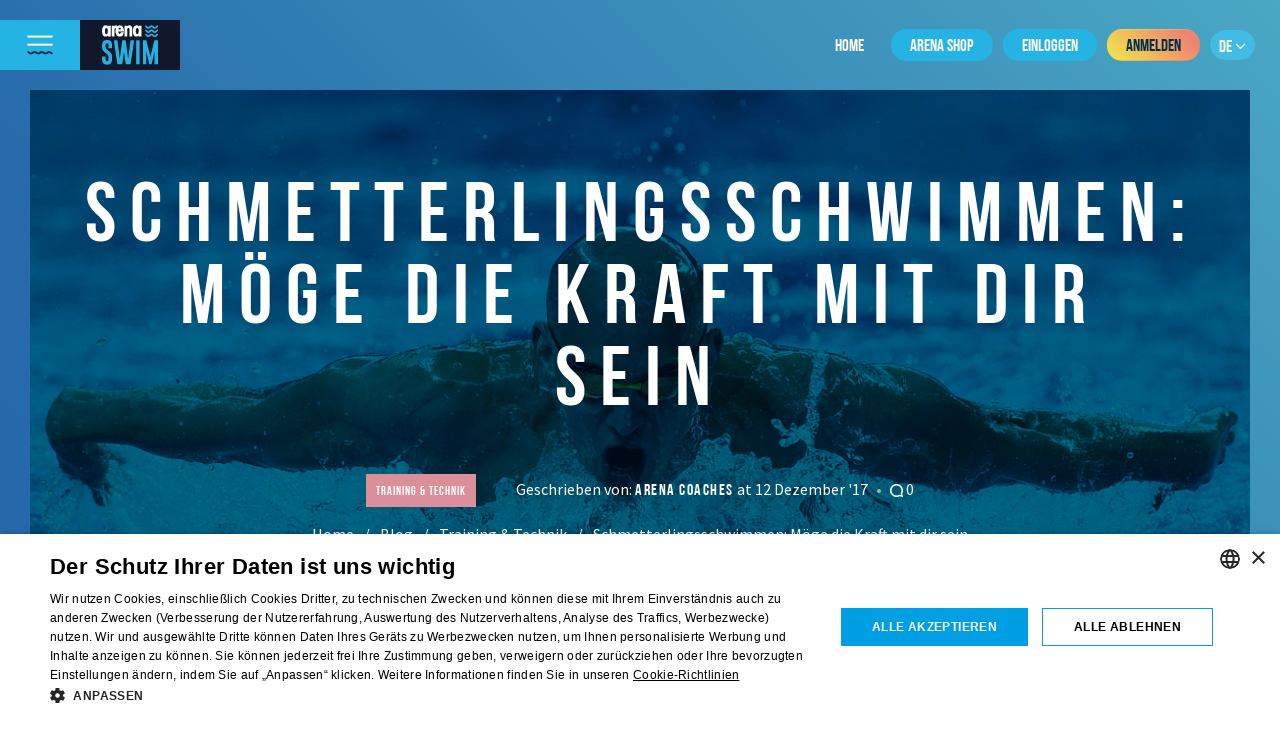

--- FILE ---
content_type: text/html; charset=UTF-8
request_url: https://blog.arenaswim.com/de/training-technik/schmetterlingsschwimmen-moege-die-kraft-mit-dir-sein/
body_size: 16117
content:
<!doctype html>
<html lang="de-DE">
<head>
	<script data-cookieconsent="ignore">
    window.dataLayer = window.dataLayer || [];
	function gtag() {
		dataLayer.push(arguments);
		}
	gtag("consent", "default", {
		ad_storage: "denied",
		analytics_storage: "denied",
		ad_user_data: "denied",
		ad_personalization: "denied",
		functionality_storage: "denied",
		personalization_storage: "denied",
		security_storage: "denied",
		wait_for_update: 500
		});
	gtag("set", "ads_data_redaction", true);
    </script>

    <!-- Google Tag Manager -->
    <script>(function(w,d,s,l,i){w[l]=w[l]||[];w[l].push({'gtm.start':
        new Date().getTime(),event:'gtm.js'});var f=d.getElementsByTagName(s)[0],
        j=d.createElement(s),dl=l!='dataLayer'?'&l='+l:'';j.async=true;j.src=
        'https://load.sstm.arenaswim.com/dpfbxszf.js?id='+i+dl;f.parentNode.insertBefore(j,f);
        })(window,document,'script','dataLayer','GTM-TH6Z63L');
    </script>
    <!-- End Google Tag Manager -->
    <!--Start Cookie Script-->
    <script type="text/javascript" charset="UTF-8" src="//cdn.cookie-script.com/s/abf41ef5636bdcf22b85effb51d6828b.js">
    </script>
    <!--End Cookie Script-->

    <meta charset="UTF-8">
    <meta name="viewport" content="width=device-width, initial-scale=1.0, maximum-scale=1.0, user-scalable=0">
    <link rel="profile" href="https://gmpg.org/xfn/11">

    <meta name='robots' content='index, follow, max-image-preview:large, max-snippet:-1, max-video-preview:-1' />
<link rel="alternate" hreflang="en" href="https://blog.arenaswim.com/en/training-technique/butterfly-may-the-force-be-with-you/" />
<link rel="alternate" hreflang="fr" href="https://blog.arenaswim.com/fr/conseils-de-pro/papillon-que-la-force-soit-avec-vous/" />
<link rel="alternate" hreflang="de" href="https://blog.arenaswim.com/de/training-technik/schmetterlingsschwimmen-moege-die-kraft-mit-dir-sein/" />
<link rel="alternate" hreflang="it" href="https://blog.arenaswim.com/it/allenamento-e-tecnica/delfino-che-la-forza-sia-con-te/" />
<link rel="alternate" hreflang="en-us" href="https://blog.arenaswim.com/us/training-technique-us/butterfly-may-force/" />
<link rel="alternate" hreflang="x-default" href="https://blog.arenaswim.com/en/training-technique/butterfly-may-the-force-be-with-you/" />

	<!-- This site is optimized with the Yoast SEO plugin v19.14 - https://yoast.com/wordpress/plugins/seo/ -->
	<title>Schmetterlingsschwimmen: Möge die Kraft mit dir sein - The arena swimming blog</title>
	<link rel="canonical" href="https://blog.arenaswim.com/de/training-technik/schmetterlingsschwimmen-moege-die-kraft-mit-dir-sein/" />
	<meta property="og:locale" content="de_DE" />
	<meta property="og:type" content="article" />
	<meta property="og:title" content="Schmetterlingsschwimmen: Möge die Kraft mit dir sein - The arena swimming blog" />
	<meta property="og:description" content="Übungen für die maximale Kraft und Ausdauer Schmetterlingsschwimmen ist ohne Zweifel der Schwimmstil mit dem höchsten Energieaufwand. Der Verbrauch an (Kilo-)Kalorien ist doppelt so hoch wie beim Freistilschwimmen. Deswegen und &hellip;" />
	<meta property="og:url" content="https://blog.arenaswim.com/de/training-technik/schmetterlingsschwimmen-moege-die-kraft-mit-dir-sein/" />
	<meta property="og:site_name" content="The arena swimming blog" />
	<meta property="article:publisher" content="https://www.facebook.com/arenawaterinstinct/" />
	<meta property="article:published_time" content="2017-12-12T00:00:00+00:00" />
	<meta property="og:image" content="https://blog.arenaswim.com/wp-content/uploads/2019/06/butterfly_strength2.jpg" />
	<meta property="og:image:width" content="1200" />
	<meta property="og:image:height" content="628" />
	<meta property="og:image:type" content="image/jpeg" />
	<meta name="author" content="arena coaches" />
	<meta name="twitter:card" content="summary_large_image" />
	<meta name="twitter:creator" content="@arenapeople" />
	<meta name="twitter:site" content="@arenapeople" />
	<meta name="twitter:label1" content="Verfasst von" />
	<meta name="twitter:data1" content="arena coaches" />
	<meta name="twitter:label2" content="Geschätzte Lesezeit" />
	<meta name="twitter:data2" content="2 Minuten" />
	<script type="application/ld+json" class="yoast-schema-graph">{"@context":"https://schema.org","@graph":[{"@type":"Article","@id":"https://blog.arenaswim.com/de/training-technik/schmetterlingsschwimmen-moege-die-kraft-mit-dir-sein/#article","isPartOf":{"@id":"https://blog.arenaswim.com/de/training-technik/schmetterlingsschwimmen-moege-die-kraft-mit-dir-sein/"},"author":{"name":"arena coaches","@id":"https://blog.arenaswim.com/en/#/schema/person/91c21c5610edd50a7a1df7dd9794cc76"},"headline":"Schmetterlingsschwimmen: Möge die Kraft mit dir sein","datePublished":"2017-12-12T00:00:00+00:00","dateModified":"2017-12-12T00:00:00+00:00","mainEntityOfPage":{"@id":"https://blog.arenaswim.com/de/training-technik/schmetterlingsschwimmen-moege-die-kraft-mit-dir-sein/"},"wordCount":340,"publisher":{"@id":"https://blog.arenaswim.com/en/#organization"},"image":{"@id":"https://blog.arenaswim.com/de/training-technik/schmetterlingsschwimmen-moege-die-kraft-mit-dir-sein/#primaryimage"},"thumbnailUrl":"https://blog.arenaswim.com/wp-content/uploads/2019/06/butterfly_strength2.jpg","articleSection":["Training &amp; Technik"],"inLanguage":"de"},{"@type":"WebPage","@id":"https://blog.arenaswim.com/de/training-technik/schmetterlingsschwimmen-moege-die-kraft-mit-dir-sein/","url":"https://blog.arenaswim.com/de/training-technik/schmetterlingsschwimmen-moege-die-kraft-mit-dir-sein/","name":"Schmetterlingsschwimmen: Möge die Kraft mit dir sein - The arena swimming blog","isPartOf":{"@id":"https://blog.arenaswim.com/en/#website"},"primaryImageOfPage":{"@id":"https://blog.arenaswim.com/de/training-technik/schmetterlingsschwimmen-moege-die-kraft-mit-dir-sein/#primaryimage"},"image":{"@id":"https://blog.arenaswim.com/de/training-technik/schmetterlingsschwimmen-moege-die-kraft-mit-dir-sein/#primaryimage"},"thumbnailUrl":"https://blog.arenaswim.com/wp-content/uploads/2019/06/butterfly_strength2.jpg","datePublished":"2017-12-12T00:00:00+00:00","dateModified":"2017-12-12T00:00:00+00:00","breadcrumb":{"@id":"https://blog.arenaswim.com/de/training-technik/schmetterlingsschwimmen-moege-die-kraft-mit-dir-sein/#breadcrumb"},"inLanguage":"de","potentialAction":[{"@type":"ReadAction","target":["https://blog.arenaswim.com/de/training-technik/schmetterlingsschwimmen-moege-die-kraft-mit-dir-sein/"]}]},{"@type":"ImageObject","inLanguage":"de","@id":"https://blog.arenaswim.com/de/training-technik/schmetterlingsschwimmen-moege-die-kraft-mit-dir-sein/#primaryimage","url":"https://blog.arenaswim.com/wp-content/uploads/2019/06/butterfly_strength2.jpg","contentUrl":"https://blog.arenaswim.com/wp-content/uploads/2019/06/butterfly_strength2.jpg","width":1200,"height":628,"caption":"Foto Fabio Ferrari - LaPresse"},{"@type":"BreadcrumbList","@id":"https://blog.arenaswim.com/de/training-technik/schmetterlingsschwimmen-moege-die-kraft-mit-dir-sein/#breadcrumb","itemListElement":[{"@type":"ListItem","position":1,"name":"Home","item":"https://blog.arenaswim.com/en/"},{"@type":"ListItem","position":2,"name":"Training &amp; Technik","item":"https://blog.arenaswim.com/de/training-technik/"},{"@type":"ListItem","position":3,"name":"Schmetterlingsschwimmen: Möge die Kraft mit dir sein"}]},{"@type":"WebSite","@id":"https://blog.arenaswim.com/en/#website","url":"https://blog.arenaswim.com/en/","name":"The arena swimming blog","description":"","publisher":{"@id":"https://blog.arenaswim.com/en/#organization"},"potentialAction":[{"@type":"SearchAction","target":{"@type":"EntryPoint","urlTemplate":"https://blog.arenaswim.com/en/?s={search_term_string}"},"query-input":"required name=search_term_string"}],"inLanguage":"de"},{"@type":"Organization","@id":"https://blog.arenaswim.com/en/#organization","name":"arena","url":"https://blog.arenaswim.com/en/","logo":{"@type":"ImageObject","inLanguage":"de","@id":"https://blog.arenaswim.com/en/#/schema/logo/image/","url":"https://blog.arenaswim.com/wp-content/uploads/2019/07/LOGO-ARENA-VERTICAL-POSITIVE.png","contentUrl":"https://blog.arenaswim.com/wp-content/uploads/2019/07/LOGO-ARENA-VERTICAL-POSITIVE.png","width":380,"height":268,"caption":"arena"},"image":{"@id":"https://blog.arenaswim.com/en/#/schema/logo/image/"},"sameAs":["http://instagram.com/arenawaterinstinct","https://www.pinterest.it/arenawaterinstinct/","https://www.youtube.com/arenapeople","https://www.facebook.com/arenawaterinstinct/","https://twitter.com/arenapeople"]},{"@type":"Person","@id":"https://blog.arenaswim.com/en/#/schema/person/91c21c5610edd50a7a1df7dd9794cc76","name":"arena coaches","image":{"@type":"ImageObject","inLanguage":"de","@id":"https://blog.arenaswim.com/en/#/schema/person/image/","url":"https://secure.gravatar.com/avatar/7e23921d09b844f921940782248c6faf?s=96&d=mm&r=g","contentUrl":"https://secure.gravatar.com/avatar/7e23921d09b844f921940782248c6faf?s=96&d=mm&r=g","caption":"arena coaches"},"description":"Swim coaches, trainers and experts will give you all kinds of tips for performing at your best in both training and races.","url":"https://blog.arenaswim.com/de/author/arenacoaches/"}]}</script>
	<!-- / Yoast SEO plugin. -->


<link rel='dns-prefetch' href='//static.addtoany.com' />
<link rel='dns-prefetch' href='//fonts.googleapis.com' />
<link rel="alternate" type="application/rss+xml" title="The arena swimming blog &raquo; Feed" href="https://blog.arenaswim.com/de/feed/" />
<script type="text/javascript">
window._wpemojiSettings = {"baseUrl":"https:\/\/s.w.org\/images\/core\/emoji\/14.0.0\/72x72\/","ext":".png","svgUrl":"https:\/\/s.w.org\/images\/core\/emoji\/14.0.0\/svg\/","svgExt":".svg","source":{"concatemoji":"https:\/\/blog.arenaswim.com\/wp-includes\/js\/wp-emoji-release.min.js?ver=6.1.9"}};
/*! This file is auto-generated */
!function(e,a,t){var n,r,o,i=a.createElement("canvas"),p=i.getContext&&i.getContext("2d");function s(e,t){var a=String.fromCharCode,e=(p.clearRect(0,0,i.width,i.height),p.fillText(a.apply(this,e),0,0),i.toDataURL());return p.clearRect(0,0,i.width,i.height),p.fillText(a.apply(this,t),0,0),e===i.toDataURL()}function c(e){var t=a.createElement("script");t.src=e,t.defer=t.type="text/javascript",a.getElementsByTagName("head")[0].appendChild(t)}for(o=Array("flag","emoji"),t.supports={everything:!0,everythingExceptFlag:!0},r=0;r<o.length;r++)t.supports[o[r]]=function(e){if(p&&p.fillText)switch(p.textBaseline="top",p.font="600 32px Arial",e){case"flag":return s([127987,65039,8205,9895,65039],[127987,65039,8203,9895,65039])?!1:!s([55356,56826,55356,56819],[55356,56826,8203,55356,56819])&&!s([55356,57332,56128,56423,56128,56418,56128,56421,56128,56430,56128,56423,56128,56447],[55356,57332,8203,56128,56423,8203,56128,56418,8203,56128,56421,8203,56128,56430,8203,56128,56423,8203,56128,56447]);case"emoji":return!s([129777,127995,8205,129778,127999],[129777,127995,8203,129778,127999])}return!1}(o[r]),t.supports.everything=t.supports.everything&&t.supports[o[r]],"flag"!==o[r]&&(t.supports.everythingExceptFlag=t.supports.everythingExceptFlag&&t.supports[o[r]]);t.supports.everythingExceptFlag=t.supports.everythingExceptFlag&&!t.supports.flag,t.DOMReady=!1,t.readyCallback=function(){t.DOMReady=!0},t.supports.everything||(n=function(){t.readyCallback()},a.addEventListener?(a.addEventListener("DOMContentLoaded",n,!1),e.addEventListener("load",n,!1)):(e.attachEvent("onload",n),a.attachEvent("onreadystatechange",function(){"complete"===a.readyState&&t.readyCallback()})),(e=t.source||{}).concatemoji?c(e.concatemoji):e.wpemoji&&e.twemoji&&(c(e.twemoji),c(e.wpemoji)))}(window,document,window._wpemojiSettings);
</script>
<style type="text/css">
img.wp-smiley,
img.emoji {
	display: inline !important;
	border: none !important;
	box-shadow: none !important;
	height: 1em !important;
	width: 1em !important;
	margin: 0 0.07em !important;
	vertical-align: -0.1em !important;
	background: none !important;
	padding: 0 !important;
}
</style>
	<link rel='stylesheet' id='wp-block-library-css' href='https://blog.arenaswim.com/wp-includes/css/dist/block-library/style.min.css?ver=6.1.9' type='text/css' media='all' />
<link rel='stylesheet' id='classic-theme-styles-css' href='https://blog.arenaswim.com/wp-includes/css/classic-themes.min.css?ver=1' type='text/css' media='all' />
<style id='global-styles-inline-css' type='text/css'>
body{--wp--preset--color--black: #000000;--wp--preset--color--cyan-bluish-gray: #abb8c3;--wp--preset--color--white: #ffffff;--wp--preset--color--pale-pink: #f78da7;--wp--preset--color--vivid-red: #cf2e2e;--wp--preset--color--luminous-vivid-orange: #ff6900;--wp--preset--color--luminous-vivid-amber: #fcb900;--wp--preset--color--light-green-cyan: #7bdcb5;--wp--preset--color--vivid-green-cyan: #00d084;--wp--preset--color--pale-cyan-blue: #8ed1fc;--wp--preset--color--vivid-cyan-blue: #0693e3;--wp--preset--color--vivid-purple: #9b51e0;--wp--preset--gradient--vivid-cyan-blue-to-vivid-purple: linear-gradient(135deg,rgba(6,147,227,1) 0%,rgb(155,81,224) 100%);--wp--preset--gradient--light-green-cyan-to-vivid-green-cyan: linear-gradient(135deg,rgb(122,220,180) 0%,rgb(0,208,130) 100%);--wp--preset--gradient--luminous-vivid-amber-to-luminous-vivid-orange: linear-gradient(135deg,rgba(252,185,0,1) 0%,rgba(255,105,0,1) 100%);--wp--preset--gradient--luminous-vivid-orange-to-vivid-red: linear-gradient(135deg,rgba(255,105,0,1) 0%,rgb(207,46,46) 100%);--wp--preset--gradient--very-light-gray-to-cyan-bluish-gray: linear-gradient(135deg,rgb(238,238,238) 0%,rgb(169,184,195) 100%);--wp--preset--gradient--cool-to-warm-spectrum: linear-gradient(135deg,rgb(74,234,220) 0%,rgb(151,120,209) 20%,rgb(207,42,186) 40%,rgb(238,44,130) 60%,rgb(251,105,98) 80%,rgb(254,248,76) 100%);--wp--preset--gradient--blush-light-purple: linear-gradient(135deg,rgb(255,206,236) 0%,rgb(152,150,240) 100%);--wp--preset--gradient--blush-bordeaux: linear-gradient(135deg,rgb(254,205,165) 0%,rgb(254,45,45) 50%,rgb(107,0,62) 100%);--wp--preset--gradient--luminous-dusk: linear-gradient(135deg,rgb(255,203,112) 0%,rgb(199,81,192) 50%,rgb(65,88,208) 100%);--wp--preset--gradient--pale-ocean: linear-gradient(135deg,rgb(255,245,203) 0%,rgb(182,227,212) 50%,rgb(51,167,181) 100%);--wp--preset--gradient--electric-grass: linear-gradient(135deg,rgb(202,248,128) 0%,rgb(113,206,126) 100%);--wp--preset--gradient--midnight: linear-gradient(135deg,rgb(2,3,129) 0%,rgb(40,116,252) 100%);--wp--preset--duotone--dark-grayscale: url('#wp-duotone-dark-grayscale');--wp--preset--duotone--grayscale: url('#wp-duotone-grayscale');--wp--preset--duotone--purple-yellow: url('#wp-duotone-purple-yellow');--wp--preset--duotone--blue-red: url('#wp-duotone-blue-red');--wp--preset--duotone--midnight: url('#wp-duotone-midnight');--wp--preset--duotone--magenta-yellow: url('#wp-duotone-magenta-yellow');--wp--preset--duotone--purple-green: url('#wp-duotone-purple-green');--wp--preset--duotone--blue-orange: url('#wp-duotone-blue-orange');--wp--preset--font-size--small: 13px;--wp--preset--font-size--medium: 20px;--wp--preset--font-size--large: 36px;--wp--preset--font-size--x-large: 42px;--wp--preset--spacing--20: 0.44rem;--wp--preset--spacing--30: 0.67rem;--wp--preset--spacing--40: 1rem;--wp--preset--spacing--50: 1.5rem;--wp--preset--spacing--60: 2.25rem;--wp--preset--spacing--70: 3.38rem;--wp--preset--spacing--80: 5.06rem;}:where(.is-layout-flex){gap: 0.5em;}body .is-layout-flow > .alignleft{float: left;margin-inline-start: 0;margin-inline-end: 2em;}body .is-layout-flow > .alignright{float: right;margin-inline-start: 2em;margin-inline-end: 0;}body .is-layout-flow > .aligncenter{margin-left: auto !important;margin-right: auto !important;}body .is-layout-constrained > .alignleft{float: left;margin-inline-start: 0;margin-inline-end: 2em;}body .is-layout-constrained > .alignright{float: right;margin-inline-start: 2em;margin-inline-end: 0;}body .is-layout-constrained > .aligncenter{margin-left: auto !important;margin-right: auto !important;}body .is-layout-constrained > :where(:not(.alignleft):not(.alignright):not(.alignfull)){max-width: var(--wp--style--global--content-size);margin-left: auto !important;margin-right: auto !important;}body .is-layout-constrained > .alignwide{max-width: var(--wp--style--global--wide-size);}body .is-layout-flex{display: flex;}body .is-layout-flex{flex-wrap: wrap;align-items: center;}body .is-layout-flex > *{margin: 0;}:where(.wp-block-columns.is-layout-flex){gap: 2em;}.has-black-color{color: var(--wp--preset--color--black) !important;}.has-cyan-bluish-gray-color{color: var(--wp--preset--color--cyan-bluish-gray) !important;}.has-white-color{color: var(--wp--preset--color--white) !important;}.has-pale-pink-color{color: var(--wp--preset--color--pale-pink) !important;}.has-vivid-red-color{color: var(--wp--preset--color--vivid-red) !important;}.has-luminous-vivid-orange-color{color: var(--wp--preset--color--luminous-vivid-orange) !important;}.has-luminous-vivid-amber-color{color: var(--wp--preset--color--luminous-vivid-amber) !important;}.has-light-green-cyan-color{color: var(--wp--preset--color--light-green-cyan) !important;}.has-vivid-green-cyan-color{color: var(--wp--preset--color--vivid-green-cyan) !important;}.has-pale-cyan-blue-color{color: var(--wp--preset--color--pale-cyan-blue) !important;}.has-vivid-cyan-blue-color{color: var(--wp--preset--color--vivid-cyan-blue) !important;}.has-vivid-purple-color{color: var(--wp--preset--color--vivid-purple) !important;}.has-black-background-color{background-color: var(--wp--preset--color--black) !important;}.has-cyan-bluish-gray-background-color{background-color: var(--wp--preset--color--cyan-bluish-gray) !important;}.has-white-background-color{background-color: var(--wp--preset--color--white) !important;}.has-pale-pink-background-color{background-color: var(--wp--preset--color--pale-pink) !important;}.has-vivid-red-background-color{background-color: var(--wp--preset--color--vivid-red) !important;}.has-luminous-vivid-orange-background-color{background-color: var(--wp--preset--color--luminous-vivid-orange) !important;}.has-luminous-vivid-amber-background-color{background-color: var(--wp--preset--color--luminous-vivid-amber) !important;}.has-light-green-cyan-background-color{background-color: var(--wp--preset--color--light-green-cyan) !important;}.has-vivid-green-cyan-background-color{background-color: var(--wp--preset--color--vivid-green-cyan) !important;}.has-pale-cyan-blue-background-color{background-color: var(--wp--preset--color--pale-cyan-blue) !important;}.has-vivid-cyan-blue-background-color{background-color: var(--wp--preset--color--vivid-cyan-blue) !important;}.has-vivid-purple-background-color{background-color: var(--wp--preset--color--vivid-purple) !important;}.has-black-border-color{border-color: var(--wp--preset--color--black) !important;}.has-cyan-bluish-gray-border-color{border-color: var(--wp--preset--color--cyan-bluish-gray) !important;}.has-white-border-color{border-color: var(--wp--preset--color--white) !important;}.has-pale-pink-border-color{border-color: var(--wp--preset--color--pale-pink) !important;}.has-vivid-red-border-color{border-color: var(--wp--preset--color--vivid-red) !important;}.has-luminous-vivid-orange-border-color{border-color: var(--wp--preset--color--luminous-vivid-orange) !important;}.has-luminous-vivid-amber-border-color{border-color: var(--wp--preset--color--luminous-vivid-amber) !important;}.has-light-green-cyan-border-color{border-color: var(--wp--preset--color--light-green-cyan) !important;}.has-vivid-green-cyan-border-color{border-color: var(--wp--preset--color--vivid-green-cyan) !important;}.has-pale-cyan-blue-border-color{border-color: var(--wp--preset--color--pale-cyan-blue) !important;}.has-vivid-cyan-blue-border-color{border-color: var(--wp--preset--color--vivid-cyan-blue) !important;}.has-vivid-purple-border-color{border-color: var(--wp--preset--color--vivid-purple) !important;}.has-vivid-cyan-blue-to-vivid-purple-gradient-background{background: var(--wp--preset--gradient--vivid-cyan-blue-to-vivid-purple) !important;}.has-light-green-cyan-to-vivid-green-cyan-gradient-background{background: var(--wp--preset--gradient--light-green-cyan-to-vivid-green-cyan) !important;}.has-luminous-vivid-amber-to-luminous-vivid-orange-gradient-background{background: var(--wp--preset--gradient--luminous-vivid-amber-to-luminous-vivid-orange) !important;}.has-luminous-vivid-orange-to-vivid-red-gradient-background{background: var(--wp--preset--gradient--luminous-vivid-orange-to-vivid-red) !important;}.has-very-light-gray-to-cyan-bluish-gray-gradient-background{background: var(--wp--preset--gradient--very-light-gray-to-cyan-bluish-gray) !important;}.has-cool-to-warm-spectrum-gradient-background{background: var(--wp--preset--gradient--cool-to-warm-spectrum) !important;}.has-blush-light-purple-gradient-background{background: var(--wp--preset--gradient--blush-light-purple) !important;}.has-blush-bordeaux-gradient-background{background: var(--wp--preset--gradient--blush-bordeaux) !important;}.has-luminous-dusk-gradient-background{background: var(--wp--preset--gradient--luminous-dusk) !important;}.has-pale-ocean-gradient-background{background: var(--wp--preset--gradient--pale-ocean) !important;}.has-electric-grass-gradient-background{background: var(--wp--preset--gradient--electric-grass) !important;}.has-midnight-gradient-background{background: var(--wp--preset--gradient--midnight) !important;}.has-small-font-size{font-size: var(--wp--preset--font-size--small) !important;}.has-medium-font-size{font-size: var(--wp--preset--font-size--medium) !important;}.has-large-font-size{font-size: var(--wp--preset--font-size--large) !important;}.has-x-large-font-size{font-size: var(--wp--preset--font-size--x-large) !important;}
.wp-block-navigation a:where(:not(.wp-element-button)){color: inherit;}
:where(.wp-block-columns.is-layout-flex){gap: 2em;}
.wp-block-pullquote{font-size: 1.5em;line-height: 1.6;}
</style>
<link rel='stylesheet' id='ppress-frontend-css' href='https://blog.arenaswim.com/wp-content/plugins/wp-user-avatar/assets/css/frontend.min.css?ver=4.5.5' type='text/css' media='all' />
<link rel='stylesheet' id='ppress-flatpickr-css' href='https://blog.arenaswim.com/wp-content/plugins/wp-user-avatar/assets/flatpickr/flatpickr.min.css?ver=4.5.5' type='text/css' media='all' />
<link rel='stylesheet' id='ppress-select2-css' href='https://blog.arenaswim.com/wp-content/plugins/wp-user-avatar/assets/select2/select2.min.css?ver=6.1.9' type='text/css' media='all' />
<link rel='stylesheet' id='arena-water-style-css' href='https://blog.arenaswim.com/wp-content/themes/arena-water-instict/style.css?ver=6.1.9' type='text/css' media='all' />
<link rel='stylesheet' id='bootstrap-css-css' href='https://blog.arenaswim.com/wp-content/themes/arena-water-instict/dist/css/vendor/bootstrap.css?ver=4.0.0' type='text/css' media='all' />
<link rel='stylesheet' id='font-awesome-css-css' href='https://blog.arenaswim.com/wp-content/themes/arena-water-instict/dist/css/vendor/font-awesome.css?ver=4.7.0' type='text/css' media='all' />
<link rel='stylesheet' id='slick-css-css' href='https://blog.arenaswim.com/wp-content/themes/arena-water-instict/dist/css/vendor/slick.css?ver=1.6.0' type='text/css' media='all' />
<link rel='stylesheet' id='slick-theme-css-css' href='https://blog.arenaswim.com/wp-content/themes/arena-water-instict/dist/css/vendor/slick-theme.css?ver=1.6.0' type='text/css' media='all' />
<link rel='stylesheet' id='main-css-css' href='https://blog.arenaswim.com/wp-content/themes/arena-water-instict/dist/css/main.css?ver=1.0.0' type='text/css' media='all' />
<link rel='stylesheet' id='fonts-css-css' href='https://blog.arenaswim.com/wp-content/themes/arena-water-instict/dist/assets/fonts/fonts.css?ver=1.0.0' type='text/css' media='all' />
<link crossorigin="anonymous" rel='stylesheet' id='custom-google-fonts-css' href='https://fonts.googleapis.com/css?family=Source+Sans+Pro&#038;ver=6.1.9' type='text/css' media='all' />
<link rel='stylesheet' id='addtoany-css' href='https://blog.arenaswim.com/wp-content/plugins/add-to-any/addtoany.min.css?ver=1.16' type='text/css' media='all' />
<script type='text/javascript' src='https://blog.arenaswim.com/wp-content/themes/arena-water-instict/dist/js/vendor/jquery-3.1.0.min.js?ver=3.1.0' id='jquery-js'></script>
<script type='text/javascript' id='addtoany-core-js-before'>
window.a2a_config=window.a2a_config||{};a2a_config.callbacks=[];a2a_config.overlays=[];a2a_config.templates={};a2a_localize = {
	Share: "Teilen",
	Save: "Speichern",
	Subscribe: "Abonnieren",
	Email: "E-Mail",
	Bookmark: "Lesezeichen",
	ShowAll: "Alle anzeigen",
	ShowLess: "Weniger anzeigen",
	FindServices: "Dienst(e) suchen",
	FindAnyServiceToAddTo: "Um weitere Dienste ergänzen",
	PoweredBy: "Powered by",
	ShareViaEmail: "Teilen via E-Mail",
	SubscribeViaEmail: "Via E-Mail abonnieren",
	BookmarkInYourBrowser: "Lesezeichen in deinem Browser",
	BookmarkInstructions: "Drücke Ctrl+D oder \u2318+D um diese Seite bei den Lesenzeichen zu speichern.",
	AddToYourFavorites: "Zu deinen Favoriten hinzufügen",
	SendFromWebOrProgram: "Senden von jeder E-Mail Adresse oder E-Mail-Programm",
	EmailProgram: "E-Mail-Programm",
	More: "Mehr&#8230;",
	ThanksForSharing: "Thanks for sharing!",
	ThanksForFollowing: "Thanks for following!"
};

a2a_config.icon_color="transparent,#002f4b";
</script>
<script type='text/javascript' async src='https://static.addtoany.com/menu/page.js' id='addtoany-core-js'></script>
<script type='text/javascript' async src='https://blog.arenaswim.com/wp-content/plugins/add-to-any/addtoany.min.js?ver=1.1' id='addtoany-jquery-js'></script>
<script type='text/javascript' src='https://blog.arenaswim.com/wp-content/plugins/wp-user-avatar/assets/flatpickr/flatpickr.min.js?ver=4.5.5' id='ppress-flatpickr-js'></script>
<script type='text/javascript' src='https://blog.arenaswim.com/wp-content/plugins/wp-user-avatar/assets/select2/select2.min.js?ver=4.5.5' id='ppress-select2-js'></script>
<link rel="https://api.w.org/" href="https://blog.arenaswim.com/de/wp-json/" /><link rel="alternate" type="application/json" href="https://blog.arenaswim.com/de/wp-json/wp/v2/posts/68990" /><link rel="EditURI" type="application/rsd+xml" title="RSD" href="https://blog.arenaswim.com/xmlrpc.php?rsd" />
<link rel="wlwmanifest" type="application/wlwmanifest+xml" href="https://blog.arenaswim.com/wp-includes/wlwmanifest.xml" />
<meta name="generator" content="WordPress 6.1.9" />
<link rel='shortlink' href='https://blog.arenaswim.com/de/?p=68990' />
<link rel="alternate" type="application/json+oembed" href="https://blog.arenaswim.com/de/wp-json/oembed/1.0/embed?url=https%3A%2F%2Fblog.arenaswim.com%2Fde%2Ftraining-technik%2Fschmetterlingsschwimmen-moege-die-kraft-mit-dir-sein%2F" />
<link rel="alternate" type="text/xml+oembed" href="https://blog.arenaswim.com/de/wp-json/oembed/1.0/embed?url=https%3A%2F%2Fblog.arenaswim.com%2Fde%2Ftraining-technik%2Fschmetterlingsschwimmen-moege-die-kraft-mit-dir-sein%2F&#038;format=xml" />
<meta name="generator" content="WPML ver:4.5.14 stt:1,74,4,3,27,2;" />
<link rel="amphtml" href="https://blog.arenaswim.com/de/training-technik/schmetterlingsschwimmen-moege-die-kraft-mit-dir-sein/?amp=1"><link rel="icon" href="https://blog.arenaswim.com/wp-content/uploads/2019/07/favicon.png" sizes="32x32" />
<link rel="icon" href="https://blog.arenaswim.com/wp-content/uploads/2019/07/favicon.png" sizes="192x192" />
<link rel="apple-touch-icon" href="https://blog.arenaswim.com/wp-content/uploads/2019/07/favicon.png" />
<meta name="msapplication-TileImage" content="https://blog.arenaswim.com/wp-content/uploads/2019/07/favicon.png" />
		<style type="text/css" id="wp-custom-css">
			.video-container {
	position: relative;
	padding-bottom: 56.25%;
	padding-top: 30px;
	height: 0;
	overflow: hidden;
}

.video-container iframe,  
.video-container object,  
.video-container embed {
	position: absolute;
	top: 0;
	left: 0;
	width: 100%;
	height: 100%;
}

.entry-content img, 
.entry-content iframe, 
.entry-content object, 
.entry-content embed {
        max-width: 100%;
}		</style>
		
    <link rel="canonical" href="https://blog.arenaswim.com/de/training-technik/schmetterlingsschwimmen-moege-die-kraft-mit-dir-sein/">
    <script src="https://cdnjs.cloudflare.com/ajax/libs/modernizr/2.8.3/modernizr.min.js"></script>

</head>

<body class="post-template-default single single-post postid-68990 single-format-standard">

<!-- Google Tag Manager (noscript) -->
<noscript><iframe src="https://load.sstm.arenasport.com/ns.html?id=GTM-TH6Z63L"
height="0" width="0" style="display:none;visibility:hidden"></iframe></noscript>
<!-- End Google Tag Manager (noscript) -->
<!-- Header -->
<header>
    <!-- Menu -->
    <menu>
        <div class="background">
            <div class="pattern pattern-middle"></div>
        </div>
        <ul class="mb-0"><li class="separator"></li><li id="menu-item-14576" class="menu-item menu-item-type-custom menu-item-object-custom menu-item-14576"><a href="https://www.arenaswim.com/en/how-it-works"><span>Wie es funktioniert</span></a></li>
<li id="menu-item-14578" class="menu-item menu-item-type-custom menu-item-object-custom menu-item-14578"><a href="https://www.arenaswim.com/en/work-outs"><span>Trainingseinheiten</span></a></li>
<li id="menu-item-14580" class="menu-item menu-item-type-custom menu-item-object-custom menu-item-14580"><a href="https://www.arenaswim.com/en/coach"><span>Coaches</span></a></li>
<li id="menu-item-14582" class="menu-item menu-item-type-custom menu-item-object-custom menu-item-14582"><a href="https://www.arenaswim.com/en/basic-exercises"><span>Basisübungen</span></a></li>
<li id="menu-item-14584" class="menu-item menu-item-type-custom menu-item-object-custom menu-item-14584"><a href="https://www.arenaswim.com/en/glossary"><span>Glossar</span></a></li>
<li id="menu-item-14586" class="menu-item menu-item-type-custom menu-item-object-custom menu-item-14586"><a href="https://www.arenaswim.com/en/training-tools"><span>Training tool</span></a></li>
<li id="menu-item-14588" class="menu-item menu-item-type-custom menu-item-object-custom menu-item-14588"><a href="https://blog.arenaswim.com"><span>Blog</span></a></li>
<li id="menu-item-86358" class="menu-item menu-item-type-custom menu-item-object-custom menu-item-86358"><a target="_blank" rel="noopener" href="https://www.arenasport.com/"><span>Arena Shop</span></a></li>
<li class="separator"></li></ul>        <ul class="mt-0 mb-0">
            <li><a href="https://www.arenasport.com/" target="_blank" 
                   class="btn btn-secondary btn-join"><span>Arena Shop</span></a></li>
            <li><a href="https://www.arenaswim.com/de/trete-der-community-bei"
                   class="btn btn-secondary btn-join"><span>Anmelden</span></a></li>
            <li><a href="https://www.arenaswim.com/de/trete-der-community-bei"
                   class="btn btn-inverted btn-signin"><span>Einloggen</span></a></li>
            <li class="separator hidden-sm-up"></li>
            <li class="lang"><a href="https://blog.arenaswim.com/en/training-technique/butterfly-may-the-force-be-with-you/" class="btn btn-primary btn-circle btn-lang hidden-sm-up"><span>en</span></a></li><li class="lang"><a href="https://blog.arenaswim.com/fr/conseils-de-pro/papillon-que-la-force-soit-avec-vous/" class="btn btn-primary btn-circle btn-lang hidden-sm-up"><span>fr</span></a></li><li class="lang"><a href="https://blog.arenaswim.com/it/allenamento-e-tecnica/delfino-che-la-forza-sia-con-te/" class="btn btn-primary btn-circle btn-lang hidden-sm-up"><span>it</span></a></li><li class="lang"><a href="https://blog.arenaswim.com/es/" class="btn btn-primary btn-circle btn-lang hidden-sm-up"><span>es</span></a></li><li class="lang"><a href="https://blog.arenaswim.com/us/training-technique-us/butterfly-may-force/" class="btn btn-primary btn-circle btn-lang hidden-sm-up"><span>us</span></a></li>        </ul>
    </menu>
    <!-- /Menu -->
    <!-- Nav -->
    <nav>
        <div class="left">
            <button class="btn btn-primary btn-menu"><img src="https://blog.arenaswim.com/wp-content/themes/arena-water-instict/dist/assets/img/hamburger.svg" alt="Menu">
            </button>
                        <a href="https://www.arenaswim.com/de/" class="btn btn-inverted btn-logo">
                <img src="https://blog.arenaswim.com/wp-content/uploads/2019/07/arena-swim-white.svg"
                     alt="">
            </a>
        </div>
        <div class="right">
			<a href="https://blog.arenaswim.com/de"
               class="btn btn-link">Home</a>
			<a href="https://www.arenasport.com/" target="_blank"
               class="btn btn-primary btn-rounded btn-login hidden-sm-down"><span>Arena shop</span>
            </a> 
            <a href="https://www.arenaswim.com/de/trete-der-community-bei"
               class="btn btn-primary btn-rounded btn-login hidden-sm-down"><span>Einloggen</span>
            </a>
            <a href="https://www.arenaswim.com/de/trete-der-community-bei"
               class="btn btn-secondary btn-rounded hidden-sm-down"><span>Anmelden</span>
            </a>

            <a href="https://blog.arenaswim.com/de/training-technik/schmetterlingsschwimmen-moege-die-kraft-mit-dir-sein/" class="btn btn-primary btn-circle btn-lang hidden-sm-down active">
                <span>
                    de <i class="fa fa-angle-down"></i>
                </span>
            </a><ul class="lang-menu"><li><a href="https://blog.arenaswim.com/en/training-technique/butterfly-may-the-force-be-with-you/" class="btn btn-primary btn-circle btn-lang hidden-sm-down"><span>en</span></a></li><li><a href="https://blog.arenaswim.com/fr/conseils-de-pro/papillon-que-la-force-soit-avec-vous/" class="btn btn-primary btn-circle btn-lang hidden-sm-down"><span>fr</span></a></li><li><a href="https://blog.arenaswim.com/it/allenamento-e-tecnica/delfino-che-la-forza-sia-con-te/" class="btn btn-primary btn-circle btn-lang hidden-sm-down"><span>it</span></a></li><li><a href="https://blog.arenaswim.com/es/" class="btn btn-primary btn-circle btn-lang hidden-sm-down"><span>es</span></a></li><li><a href="https://blog.arenaswim.com/us/training-technique-us/butterfly-may-force/" class="btn btn-primary btn-circle btn-lang hidden-sm-down"><span>us</span></a></li></ul>        </div>
    </nav>
    <!-- /Nav -->
</header>
<!-- /Header -->


    <!-- Wrapper -->
    <div class="wrapper">

        <!-- Figures -->
        
<div class="figures">
    <div class="fig-1" id="fig-1" data-type="background" data-speed="6"></div>
    <div class="fig-2" id="fig-2" data-type="background" data-speed="6"></div>
    <div class="fig-3" id="fig-3" data-type="background" data-speed="6"></div>
    <div class="fig-4" id="fig-4" data-type="background" data-speed="6"></div>
    <div class="fig-5" id="fig-5" data-type="background" data-speed="6"></div>
</div>
        <!-- /Figures -->

        <!-- Hero News -->
                <div class="hero-news"
             style="background-image: url(https://blog.arenaswim.com/wp-content/uploads/2019/06/butterfly_strength2.jpg)">
            <!-- Caption -->
            <div class="caption">
                <div class="container">
                    <h1>
                        Schmetterlingsschwimmen: Möge die Kraft mit dir sein                    </h1>
                    <div class="meta-news">
                        <div class="category-news">
                            <span class="allenamento-tecnica">
                               Training &amp; Technik                            </span>
                        </div>
                        <div class="autore-news">
                            Geschrieben von:
                            <a class="autore" href="https://blog.arenaswim.com/de/author/arenacoaches/">
                                arena coaches                            </a>
                            at                            12 Dezember '17                            <a href="#" class="comment-link">
                                <img src="https://blog.arenaswim.com/wp-content/themes/arena-water-instict/dist/assets/img/icon-comment-2.png"
                                     alt=""
                                     height="13"
                                     width="13">
                                0                            </a>
                        </div>
                    </div>
                    <div class="breadcrumb"><ul><li>
                    <a href="https://www.arenaswim.com/de/">Home</a>
                </li><li>
                    <a href="https://blog.arenaswim.com/de/">Blog</a>
                </li><li><a href="https://blog.arenaswim.com/de/training-technik/" rel="category tag">Training &amp; Technik</a></li><li>
                    Schmetterlingsschwimmen: Möge die Kraft mit dir sein
                </li></ul></div>                </div>
            </div>
            <!-- /Caption -->
        </div>
        <!-- /Hero News -->

        <!-- Container -->
        <div class="container">

            <!-- Sticky Articolo -->
            <div class="sticky-articolo">
                <!-- Left -->
                <div class="left">
                    You are reading: <span>Schmetterlingsschwimmen: Möge die Kraft mit dir sein</span>
                </div>
                <!-- /Left -->
                <!-- Right -->
                <div class="right">
                    <a class="next-post"
                           href=https://blog.arenaswim.com/de/training-technik/>Training &amp; Technik</a>                </div>
                <!-- /Right -->
            </div>
            <!-- /Sticky Articolo -->

            <!-- News Content -->
            <div class="news-content">
                <!-- Left -->
                <div class="left">

                    <!-- Social Share -->
                    <div class="social-share">

                        <div class="a2a_kit a2a_kit_size_30 addtoany_list"><a class="a2a_button_facebook" href="https://www.addtoany.com/add_to/facebook?linkurl=https%3A%2F%2Fblog.arenaswim.com%2Fde%2Ftraining-technik%2Fschmetterlingsschwimmen-moege-die-kraft-mit-dir-sein%2F&amp;linkname=Schmetterlingsschwimmen%3A%20M%C3%B6ge%20die%20Kraft%20mit%20dir%20sein%20-%20The%20arena%20swimming%20blog" title="Facebook" rel="nofollow noopener" target="_blank"></a><a class="a2a_button_twitter" href="https://www.addtoany.com/add_to/twitter?linkurl=https%3A%2F%2Fblog.arenaswim.com%2Fde%2Ftraining-technik%2Fschmetterlingsschwimmen-moege-die-kraft-mit-dir-sein%2F&amp;linkname=Schmetterlingsschwimmen%3A%20M%C3%B6ge%20die%20Kraft%20mit%20dir%20sein%20-%20The%20arena%20swimming%20blog" title="Twitter" rel="nofollow noopener" target="_blank"></a><a class="a2a_button_pinterest" href="https://www.addtoany.com/add_to/pinterest?linkurl=https%3A%2F%2Fblog.arenaswim.com%2Fde%2Ftraining-technik%2Fschmetterlingsschwimmen-moege-die-kraft-mit-dir-sein%2F&amp;linkname=Schmetterlingsschwimmen%3A%20M%C3%B6ge%20die%20Kraft%20mit%20dir%20sein%20-%20The%20arena%20swimming%20blog" title="Pinterest" rel="nofollow noopener" target="_blank"></a><a class="a2a_button_whatsapp" href="https://www.addtoany.com/add_to/whatsapp?linkurl=https%3A%2F%2Fblog.arenaswim.com%2Fde%2Ftraining-technik%2Fschmetterlingsschwimmen-moege-die-kraft-mit-dir-sein%2F&amp;linkname=Schmetterlingsschwimmen%3A%20M%C3%B6ge%20die%20Kraft%20mit%20dir%20sein%20-%20The%20arena%20swimming%20blog" title="WhatsApp" rel="nofollow noopener" target="_blank"></a><a class="a2a_dd addtoany_share_save addtoany_share" href="https://www.addtoany.com/share"></a></div>
                    </div>
                    <!-- /Social Share -->

                    <!-- Text News -->
                    <div class="text-news">
                        <p style="text-align: right;"><strong>Übungen für die maximale Kraft und Ausdauer</strong></p>
<p>Schmetterlingsschwimmen ist ohne Zweifel der Schwimmstil mit dem höchsten Energieaufwand.</p>
<p>Der Verbrauch an (Kilo-)Kalorien ist doppelt so hoch wie beim Freistilschwimmen.</p>
<p>Deswegen und aufgrund der erforderlichen Symmetrie der Armbewegungen sowie der vielen aktivierten Muskelgruppen, wird Schmetterlingsschwimmen oft als reines Krafttraining genutzt. Zwei Arten essentielle Kraftparameter können dabei trainiert werden: Muskelkraft und Kraftausdauer.</p>
<p><strong>Für Erstere müssen die Übungen mit höchster Armgeschwindigkeit und maximalem Antrieb ausgeführt werden:</strong></p>
<p>&#8211; 4/5 Klimmzüge an der Beckenwand + 12,5/15 m Schmetterlingsschwimmen; 6-8 Wiederholungen mit einer Pause von 45 Sekunden bis einer Minute dazwischen.</p>
<p>&#8211; 15 m Sprints im Schmetterling mit einem Tauchergürtel (5kg); 4-6 Wiederholungen mit einer Minute Pause dazwischen.</p>
<p>&#8211; 15 m Sprints im Schmetterling mit Paddles, Freistil-Beinschlag und dem Kopf über Wasser; 45 Sekunden bis eine Minute Pause.</p>
<p>&#8211; Schmetterling auf 25 m mit Paddles und zusammengebundenen Füßen, mittlerer Intensität und kraftvollen Armbewegungen während der Druckphase. Wiederhole diese Übung acht Mal mit 25 bis 30 Sekunden Ruhephase dazwischen.</p>
<p><strong>Für die Kraftausdauer müssen die Übungen in niedriger Intensität und mit maximal gestreckten Armen ausgeführt werden:</strong></p>
<p>&#8211; Schmetterling für jeweils 20 Minuten auf 25 m bis maximal 50/75 m mit Ruhephasen von 15, 20 und 25 Sekunden dazwischen.</p>
<p>&#8211; Schmetterling mit einem Pull-Buoy und 6 bis 7 Armzügen pro Bahn (25 m).<br />
Langstreckenschwimmen (von 500 m bis 1000 m) mit einem Pullbuoy und abwechselnd Rückenschwimmen (oder Freistil) und Schmetterling (Beispiel: 1 x 600 m mit 25 m Schmetterling und 50 m Freistil).</p>
<p>&#8211; Schmetterling mit 6 bis 7 Armzügen pro Bahn, bis zur Erschöpfung: Beginne mit moderater Intensität und höre auf, wenn du deine Arme nicht mehr heben kannst. Schwimme nach einer Minute Pause weiter, bis du die Gesamtzeit des Sets (circa 20 min.) geschafft hast.</p>
<p>Diese Übungen sollten an den ersten 60 bis 90 Tagen deines Jahrestrainings absolviert werden und dann während des restlichen Jahres gelegentlich wiederholt werden.</p>
<p>Kraft ist nicht nur für die mechanischen Abläufe in deinem Körper und für eine gute Performance wichtig, sondern auch für deine Gesundheit.</p>
                    </div>
                    <!-- /Text News -->

                    <!-- Autore Box -->
                    <div class="autore-box">

                        <!-- Left -->
                        <div class="left">
                            <img src="https://secure.gravatar.com/avatar/7e23921d09b844f921940782248c6faf?s=96&#038;d=mm&#038;r=g" alt="Author">
                        </div>
                        <!-- /Left -->

                        <!-- Right -->
                        <div class="right">
                            <!-- Caption -->
                            <div class="caption">
                                <p><i>Geschrieben von:</i></p>
                                <h5 class="autore">arena coaches</h5>
                                <p class="desc-autore">
                                    Swim coaches, trainers and experts will give you all kinds of tips for performing at your best in both training and races.                                </p>
                                <div class="cta">
                                    
                                     

                                    <a href="https://blog.arenaswim.com/de/author/arenacoaches/"
                                       class="btn btn-labeled btn-news">
                                        Alle Beiträge anzeigen <span class="btn-label"><img
                                                    src="https://blog.arenaswim.com/wp-content/themes/arena-water-instict/dist/assets/img/icon-plus-w.png" alt="more"></span>
                                    </a>
                                </div>
                            </div>
                        </div>
                        <!-- /Right-->

                    </div>
                    <!-- /Autore Box -->

                    
                </div>
                <!-- /Left -->

                <!-- Right -->
                <div class="right">

                    <div class="textwidget custom-html-widget"><div class="widget-popolari"><h3 class="title-widget-popolari">BELIEBTESTE BEITRÄGE</h3><div class="list-popolari"><div class="news-popolare">
                        <div class="left">
                            <div class="thumb">
                               <a href="https://blog.arenaswim.com/de/fitness-wellness-de/brustschwimmer-schutzt-eure-knie/"><img width="150" height="150" src="https://blog.arenaswim.com/wp-content/uploads/2015/09/person-swimming-breaststroke-150x150.jpg" class="attachment-thumbnail size-thumbnail wp-post-image" alt="A man swims the breaststroke in a pool" decoding="async" loading="lazy" /></a>
                            </div>      
                        </div>
                        <div class="right">
                            <div class="caption"> 
                                <h4 class="title-news">
                                    <a href="https://blog.arenaswim.com/de/fitness-wellness-de/brustschwimmer-schutzt-eure-knie/">
                                    Brustschwimmer, schützt eure Knie!                                        
                                    </a>
                                </h4>
                                <p class="date-news">11 Februar 2022</p>
                            </div>
                        </div>
                    </div><div class="news-popolare">
                        <div class="left">
                            <div class="thumb">
                               <a href="https://blog.arenaswim.com/de/training-technik/10-ubungen-fur-angehende-brustschwimmer/"><img width="150" height="150" src="https://blog.arenaswim.com/wp-content/uploads/2021/11/Martinenghi_main_800_600-150x150.jpg" class="attachment-thumbnail size-thumbnail wp-post-image" alt="" decoding="async" loading="lazy" /></a>
                            </div>      
                        </div>
                        <div class="right">
                            <div class="caption"> 
                                <h4 class="title-news">
                                    <a href="https://blog.arenaswim.com/de/training-technik/10-ubungen-fur-angehende-brustschwimmer/">
                                    10 Übungen für angehende Brustschwimmer                                        
                                    </a>
                                </h4>
                                <p class="date-news">12 April 2023</p>
                            </div>
                        </div>
                    </div><div class="news-popolare">
                        <div class="left">
                            <div class="thumb">
                               <a href="https://blog.arenaswim.com/de/training-technik/brustschwimmen-der-beinschlag-ist-entscheidend/"><img width="150" height="150" src="https://blog.arenaswim.com/wp-content/uploads/2019/06/breaststroke_leg_kick-150x150.jpg" class="attachment-thumbnail size-thumbnail wp-post-image" alt="Swimmer doing the breaststroke kick" decoding="async" loading="lazy" /></a>
                            </div>      
                        </div>
                        <div class="right">
                            <div class="caption"> 
                                <h4 class="title-news">
                                    <a href="https://blog.arenaswim.com/de/training-technik/brustschwimmen-der-beinschlag-ist-entscheidend/">
                                    Brustschwimmen: Der Beinschlag ist entscheidend                                        
                                    </a>
                                </h4>
                                <p class="date-news">26 April 2016</p>
                            </div>
                        </div>
                    </div><div class="news-popolare">
                        <div class="left">
                            <div class="thumb">
                               <a href="https://blog.arenaswim.com/de/training-technik/10-uebungen-die-alle-angehenden-rueckenschwimmer-probieren-sollten/"><img width="150" height="150" src="https://blog.arenaswim.com/wp-content/uploads/2019/06/backstroke-150x150.jpg" class="attachment-thumbnail size-thumbnail wp-post-image" alt="Backstroke drills: swimmer doing the backstroke" decoding="async" loading="lazy" /></a>
                            </div>      
                        </div>
                        <div class="right">
                            <div class="caption"> 
                                <h4 class="title-news">
                                    <a href="https://blog.arenaswim.com/de/training-technik/10-uebungen-die-alle-angehenden-rueckenschwimmer-probieren-sollten/">
                                    10 Übungen, die alle angehenden Rückenschwimmer probieren sollten                                        
                                    </a>
                                </h4>
                                <p class="date-news">23 Februar 2024</p>
                            </div>
                        </div>
                    </div><div class="news-popolare">
                        <div class="left">
                            <div class="thumb">
                               <a href="https://blog.arenaswim.com/de/training-technik/13-trockenuebungen-fuer-schwimmer/"><img width="150" height="150" src="https://blog.arenaswim.com/wp-content/uploads/2019/04/blog_main_dryland-exercises-for-swimmers_800-150x150.jpg" class="attachment-thumbnail size-thumbnail wp-post-image" alt="" decoding="async" loading="lazy" /></a>
                            </div>      
                        </div>
                        <div class="right">
                            <div class="caption"> 
                                <h4 class="title-news">
                                    <a href="https://blog.arenaswim.com/de/training-technik/13-trockenuebungen-fuer-schwimmer/">
                                    13 &#8222;Trockenübungen“ für Schwimmer                                        
                                    </a>
                                </h4>
                                <p class="date-news">24 April 2019</p>
                            </div>
                        </div>
                    </div><div class="news-popolare">
                        <div class="left">
                            <div class="thumb">
                               <a href="https://blog.arenaswim.com/de/training-technik/was-du-vor-dem-schwimmen-essen-solltest/"><img width="150" height="150" src="https://blog.arenaswim.com/wp-content/uploads/2022/05/food_header-150x150.jpg" class="attachment-thumbnail size-thumbnail wp-post-image" alt="" decoding="async" loading="lazy" /></a>
                            </div>      
                        </div>
                        <div class="right">
                            <div class="caption"> 
                                <h4 class="title-news">
                                    <a href="https://blog.arenaswim.com/de/training-technik/was-du-vor-dem-schwimmen-essen-solltest/">
                                    Was du vor dem Training essen solltest                                        
                                    </a>
                                </h4>
                                <p class="date-news">1 Januar 2025</p>
                            </div>
                        </div>
                    </div><div class="news-popolare">
                        <div class="left">
                            <div class="thumb">
                               <a href="https://blog.arenaswim.com/de/women-only/haare-und-poolwasser-mach-dir-keinen-kopf/"><img width="150" height="150" src="https://blog.arenaswim.com/wp-content/uploads/2017/03/swimmer-fixing-her-hair-150x150.jpg" class="attachment-thumbnail size-thumbnail wp-post-image" alt="Swimmer fixing her hair into her swim cap" decoding="async" loading="lazy" /></a>
                            </div>      
                        </div>
                        <div class="right">
                            <div class="caption"> 
                                <h4 class="title-news">
                                    <a href="https://blog.arenaswim.com/de/women-only/haare-und-poolwasser-mach-dir-keinen-kopf/">
                                    Haare und Poolwasser: Mach dir keinen Kopf!                                        
                                    </a>
                                </h4>
                                <p class="date-news">5 Februar 2024</p>
                            </div>
                        </div>
                    </div><div class="news-popolare">
                        <div class="left">
                            <div class="thumb">
                               <a href="https://blog.arenaswim.com/de/fitness-wellness-de/shorts-brief-co-welche-badehose-ist-die-richtige-fur-dich/"><img width="150" height="150" src="https://blog.arenaswim.com/wp-content/uploads/2022/05/mens-beachwear-800_600-150x150.jpg" class="attachment-thumbnail size-thumbnail wp-post-image" alt="" decoding="async" loading="lazy" /></a>
                            </div>      
                        </div>
                        <div class="right">
                            <div class="caption"> 
                                <h4 class="title-news">
                                    <a href="https://blog.arenaswim.com/de/fitness-wellness-de/shorts-brief-co-welche-badehose-ist-die-richtige-fur-dich/">
                                    Shorts, Brief &#038; Co.: Welche Badehose ist die Richtige für dich?                                        
                                    </a>
                                </h4>
                                <p class="date-news">9 April 2024</p>
                            </div>
                        </div>
                    </div></div></div></div><div style="height:40px" aria-hidden="true" class="wp-block-spacer"></div>
<p><iframe allowtransparency frameborder='0' height='160' scrolling='no' src='https://www.strava.com/clubs/991057/latest-rides/0f56e226e8e2e29f109493827c5966ec9f9086f1?show_rides=false' width='300'></iframe></p>
<p><iframe allowtransparency frameborder='0' height='454' scrolling='no' src='https://www.strava.com/clubs/991057/latest-rides/0f56e226e8e2e29f109493827c5966ec9f9086f1?show_rides=true' width='300'></iframe></p>

                    
                </div>
                <!-- /Right -->
            </div>
            <!-- /News Content -->

            
        </div>
        <!-- /Container -->

    </div>
    <!-- /Wrapper -->

    <!-- Correlati -->

<!-- Footer -->
<footer>
    <div class="container">
        <!-- Logo Arena -->
        <div class="logo-arena">
                        <a href="https://www.arenaswim.com/de/">
                <img class="logo-arena-footer" src="https://blog.arenaswim.com/wp-content/uploads/2019/07/logo-arena.png"
                     alt="">
            </a>
        </div>
        <!-- /Logo Arena -->
        <!-- Content Footer -->
        <div class="content-footer">
            <!-- Logo Arena Swim -->
            <div class="logo-arena-swim">
                                <a href="https://www.arenaswim.com/de/">
                    <img src="https://blog.arenaswim.com/wp-content/uploads/2019/07/arena-swim-white.svg"
                         alt="">
                </a>
            </div>
            <!-- /Logo Arena Swim -->
            <!-- Menu Footer -->
            <div class="menu-footer">

                
                                    <!-- Left -->
                    <div class="left">

                        <div class="textwidget">
                            <ul>
                                
                                    <li>
                                        <a href="https://www.arenaswim.com/en/how-it-works"
                                           title="<span>Wie es funktioniert</span>"><span>Wie es funktioniert</span></a>
                                    </li>

                                
                                    <li>
                                        <a href="https://www.arenaswim.com/en/work-outs"
                                           title="<span>Trainingseinheiten</span>"><span>Trainingseinheiten</span></a>
                                    </li>

                                
                                    <li>
                                        <a href="https://www.arenaswim.com/en/coach"
                                           title="<span>Coaches</span>"><span>Coaches</span></a>
                                    </li>

                                
                                    <li>
                                        <a href="https://www.arenaswim.com/en/basic-exercises"
                                           title="<span>Basisübungen</span>"><span>Basisübungen</span></a>
                                    </li>

                                                            </ul>
                        </div>
                    </div>
                    <!-- /Left -->
                
                                    <!-- Right -->
                    <div class="right">
                        <div class="textwidget">
                            <ul>
                                                                
                                    <li>
                                                                                <a href="https://www.arenaswim.com/en/glossary"
                                           title="<span>Glossar</span>"><span>Glossar</span></a>
                                                                    </li>

                                                                
                                    <li>
                                                                                <a href="https://www.arenaswim.com/en/training-tools"
                                           title="<span>Training tool</span>"><span>Training tool</span></a>
                                                                    </li>

                                                                
                                    <li>
                                                                                <a href="https://blog.arenaswim.com"
                                           title="<span>Blog</span>"><span>Blog</span></a>
                                                                    </li>

                                                                
                                    <li>
                                                                                  <a href="https://www.arenasport.com/" target="_blank"
                                           title="<span>Arena Shop</span>"><span>Arena Shop</span></a>
                                                                    </li>

                                                            </ul>
                        </div>
                    </div>
                    <!-- /Right -->
                
            </div>
            <!-- /Menu Footer -->
            <!-- Cta Footer -->
            <div class="cta-footer">
                <a href="https://www.arenaswim.com/de/trete-der-community-bei"
                   class="btn btn-secondary btn-join"><span>Anmelden</span>
                </a>
                <a href="https://www.arenaswim.com/de/trete-der-community-bei"
                   class="btn btn-inverted btn-signin"><span>Einloggen</span>
                </a>
            </div>
            <!-- /Cta Footer -->
        </div>
        <!-- /Content Footer -->
    </div>
    <!-- Copy Footer -->
    <div class="copy-footer">
        <!-- Container -->
        <div class="container">
            <!-- Wrap Copy Footer -->
            <div class="wrap-copy-footer">
                <!-- Left -->
                <div class="left">
                    <a href="https://www.arenaswim.com/de/">
                        <img class="logo-arena-copy" src="https://blog.arenaswim.com/wp-content/uploads/2019/07/logo-arena.png"
                             alt="">
                    </a>
                    <span class="copy">Copyright © 2022</span>
                </div>
                <!-- /Left -->
                <!-- Right -->
                <div class="right">
                                            <div class="textwidget">
                            <ul>

                                                                    <li>
                                        <a href="https://www.arenasport.com/de_de/privacy-policy">Datenschutzbestimmungen</a>
                                    </li>

                                                                    <li>
                                        <a href="https://blog.arenaswim.com/de/cookie-policy/">Information über Cookies</a>
                                    </li>

                                                                    <li>
                                        <a href="https://www.arenaswim.com/de/credits">Credits</a>
                                    </li>

                                								
								                                    <li>
                                        <a href="https://blog.arenaswim.com/de/sitemap/">
                                            Sitemap                                        </a>
                                    </li>
                                
                            </ul>
                        </div>
                                    </div>
                <!-- /Right -->
            </div>
            <!-- /Wrap Copy Footer -->
        </div>
    </div>
    <!-- /Copy Footer -->
</footer>
<!-- /Footer -->

<!-- Nl Popup -->
<style>
    .newsletter-pop {
        display: none;
        position: fixed;
        left: 0;
        top: 0;
        background: rgba(30, 30, 30, .9);
        z-index: 9999;
        width: 100%;
        height: 100vh;
        pointer-events: all;
    }

    .newsletter-pop .content-box {
        position: absolute;
        z-index: 1;
        left: 50%;
        top: 50%;
        -webkit-transform: translate(-50%, -50%);
        transform: translate(-50%, -50%);
        text-align: center;
        background-size: cover;
        display: inline-block;
        margin: 0;
        overflow: auto;
        -webkit-overflow-scrolling: touch;
        vertical-align: middle;
        background: white;
    }

    #nl-popup .newsletterPopup-close {
        position: absolute;
        background: transparent;
        color: currentColor;
        padding: 10px;
        right: 0;
        top: 0;
        border: none !important;
        outline: none !important;
        width: 44px;
        opacity: .8;
        cursor: pointer;
        z-index: 401;
    }

    #nl-popup .newsletterPopup-close svg {
        display: block;
        height: 100%;
        overflow: visible;
        position: relative;
        width: 100%;
    }

    #nl-popup {
        background-image: url(http://dev-arenaswim.wslabs.it/contrib/themes/arena-water-instict/dist/assets/img/bg-nl.jpg);
        width: 100%;
        max-width: 660px;
        margin: 0;
        overflow: auto;
        -webkit-overflow-scrolling: touch;
        padding: 44px;
        position: relative;
        vertical-align: middle;
    }

    #nl-popup .elem-form {
        margin-bottom: 0;
    }

    #nl-popup .elem-form .subscribeDataTable .muField input {
        background: #fff;
        border-top: 0;
        border-left: 0;
        border-right: 0;
        border-bottom: 1px solid #26b2e3;
        display: block;
        width: 100%;
        padding: 0.5rem 0.75rem;
        font-size: 1rem;
        line-height: 1.25;
        color: #464a4c;
        border-radius: 0.25rem;
        outline: none !important;
    }

    #nl-popup .elem-form .cta-nl {
        margin-top: 40px;
    }

    #nl-popup .elem-form .btn {
        background: #f1e84d;
        background: -webkit-linear-gradient(45deg, #f1e84d 0, #ef8170 50%, #f1e84d 100%);
        background: linear-gradient(45deg, #f1e84d 0, #ef8170 50%, #f1e84d 100%);
        background-size: 200%;
        color: #002f4b;
        border-color: transparent;
        filter: progid:DXImageTransform.Microsoft.gradient(startColorstr='$a', endColorstr='$b', GradientType=1);
    }

    #nl-popup .elem-form .btn:hover {
        background: #f1e84d;
        background: -webkit-linear-gradient(45deg, #f1e84d 0, #ef8170 50%, #f1e84d 100%);
        background: linear-gradient(45deg, #f1e84d 0, #ef8170 50%, #f1e84d 100%);
        background-size: 200%;
        background-position-x: 100%;
    }
</style>

<!--<div class="newsletter-pop">

    <div class="content-box">
        <div id="nl-popup">
            <h1 class="mb-3">Möchtest du exklusiven Zugang zu arena Inhalten?</h1>
            <h2 class="mb-3">WERDE TEIL UNSERER COMMUNITY!</h2>
            <p>Registriere dich für den Newsletter. Du wirst als erster Neuigkeiten und von exklusiven Angeboten, die ausschließlich für Mitglieder gelten, erfahren.</p>
            <div class="wave"><img src="https://blog.arenaswim.com/wp-content/themes/arena-water-instict/dist/assets/img/wave.png" alt="wave"/></div>
            <div class="elem-form">
                <style type="text/css">

    fieldset.subscribeDataTable label {
        display: block;
        margin-bottom: 3px;
    }

    ﻿.subscribeForm {

}
.subscribeForm fieldset{

}
.subscribeForm textarea{

}
.subscribeForm input[type=text]{

}
.subscribeForm input[type=submit]{

}
.subscribeForm input[type=submit]:hover{

}
.subscribeForm{

}
.subscribeForm p,  .subscribeForm h1, .subscribeForm h2, .subscribeForm h3,  .subscribeForm h4,  .subscribeForm h5{

}
</style>
<form action="" method="get" name="subscribeForm" class="subscribeForm" onsubmit="return false;">
    <div class="container">
        <input type="hidden" name="wpmailup-subscribe" class="wpmailup-subscribe" value="subscribe"/>
        <fieldset class="subscribeDataTable">
                        <p class="muDescription"></p>

                            <p class="muField">
                                            <input type="text" name="sub-email" class="sub-email"
                               placeholder="Email*"/>
                                    </p>
            
            
            
            
            
            
            
            

                            <p class="muTerms">
                                    </p>

                <label class="custom-check">
                    Ich möchte den kostenlosen Newsletter erhalten und habe die <a href="https://www.arenawaterinstinct.com/fr_fr/services/privacy/" target="_blank">Datenschutzerklärung gelesen</a>  und akzeptiert.                    <input type="checkbox" class="terms-confirm" name="terms-confirm" value="yes">
                    <span class="checkmark"></span>
                </label>
            
                    </fieldset>
    </div>

    <div class="cta-nl">
        <img class="loading-img" style="display:none;vertical-align:middle;background:none;padding: 5px 3px;"
             src="https://blog.arenaswim.com/wp-content/plugins/wp-mailup/images/indicator.white.gif" border="0"/>
        <span class="show-response text-danger"><noscript>Please enable javascript to work with this subscription form.</noscript></span>

        <input type="submit" name="submit" class="btn btn-secondary"
               value="JETZT ANMELDEN!"/>
    </div>
</form>
<script type="text/javascript">

    var jQ = jQuery.noConflict();

    jQ(document).ready(function () {

        function setCookie() {
            var d = new Date();
            d.setTime(d.getTime() + (10 * 24 * 60 * 60 * 1000));
            var expires = "expires=" + d.toUTCString();
            document.cookie = "newsletterPopup=1;" + expires + ";path=/";
        }

        
        function viewInfoIcon(status, form) {
            switch (String(status)) {
                case 'loading':
                    form.find('.loading-img').attr('src', 'https://blog.arenaswim.com/wp-content/plugins/wp-mailup/images/indicator.white.gif');
                    form.find('.loading-img').css('display', '');
                    break;
                case 'info':
                    form.find('.loading-img').attr('src', 'https://blog.arenaswim.com/wp-content/plugins/wp-mailup/images/question.gif');
                    form.find('.loading-img').css('display', '');
                    break;
                default:
            }
        }

        jQ("body").on("submit", "form.subscribeForm", function (e) {
            e.preventDefault();
            e.stopImmediatePropagation();
            var selectedForm = jQuery(this);
            var token = selectedForm.find('.wpmailup-subscribe').val();
            var sub_email = selectedForm.find('.sub-email').val();
            var sub_phone = selectedForm.find('.sub-phone').val();

            var sub_date = '';
            
            var sub_ext1 = '';
            
            var sub_ext2 = '';
            
            var sub_ext3 = '';
            
            var sub_ext4 = '';
            
            var sub_ext5 = '';
            
            var csvFldValues = '';
                        var csvFldNames = '';

            //var csvFldValues = '';
            /*if(sub_ext1 && sub_ext2)
             {*/
            //csvFldValues = sub_ext1 + ';' + sub_ext2 + ';' + sub_ext3 + ';' + sub_ext4 + ';' + sub_ext5;
            /*}
             else if(sub_ext1)
             {
             csvFldValues = sub_ext1;
             }
             else
             {
             csvFldValues = sub_ext2;
             }*/


            var listId = '5';
            var groupId = '66';
            var confirmReq = 'true';
            var subUrl = 'a3x3a4.emailsp.com/frontend/xmlSubscribe.aspx/?source=generic';

            /*
             validate form
             */
            

            if (!(sub_email.match(/^([A-Za-z0-9_\-\.])+\@([A-Za-z0-9_\-\.])+\.([A-Za-z]{2,63})$/))) {
                selectedForm.find('.show-response').html('Ungültige E-Mail-Adresse');
                viewInfoIcon('info', selectedForm);
                return false;
            }
                        
            

            
            
            
            
            
            /*
             Check terms and conditions have been checked
             */
            var termsAccept = '';
                        if (jQ('.terms-confirm').is(':checked') == false) {
                selectedForm.find('.show-response').html("Bitte stimmen Sie den Bedingungen zu");
                viewInfoIcon('info', selectedForm);
                return false;
            } else {
                termsAccept = jQ('.terms-confirm').val();
            }
                        /*
             Check other terms and conditions have been checked
             */
            var terms2Accept = '';
                        terms2Accept = 'yes';
            
            var form_values = {
                "Email": sub_email,
                "List": listId,
                "sms": sub_phone,
                "Group": groupId,
                "Confirm": confirmReq,
                "csvFldNames": csvFldNames,
                "csvFldValues": csvFldValues,
                "retCode": "1",
                "token": token,
                "subsUrl": subUrl,
                "termsAccept": termsAccept,
                "terms2Accept": terms2Accept,
                "lang": "de"
            };

            selectedForm.find('.loading-img').css('display', '');
            viewInfoIcon('loading', selectedForm);
            selectedForm.find('.show-response').html('Sending request...');
            jQ.post('https://blog.arenaswim.com/wp-content/plugins/wp-mailup/subscribe.php', form_values, function (returned_data) {
                switch (Number(returned_data)) {
                    case 0:
                        selectedForm.find('.show-response').html("Vorgang abgeschlossen");
                        break;
                    case 1:
                        selectedForm.find('.show-response').html("Allgemeiner Fehler");
                        break;
                    case 2:
                        selectedForm.find('.show-response').html("Ungültige E-Mail-Adresse");
                        break;
                    case 3:
                        selectedForm.find('.show-response').html("Bereits ein Abonnent!");
                        break;
                    case 10:
                        selectedForm.find('.show-response').html("Bitte stimmen Sie den Bedingungen zu");
                        break;
                    case 11:
                        selectedForm.find('.show-response').html("Please agree to the additional terms");
                        break;
                    case -1011:
                        /* here generic message is displayed instead of a detailed message, which can be misleading for subscribers */
                        selectedForm.find('.show-response').html("Allgemeiner Fehler");
                        /*jQ('.show-response').html('IP address validation is required. Please check this <a href="http://help.mailup.com/display/mailupUserGuide/WordPress#WordPress-authorizing" target="_blank">page</a>');*/

                        break;
                    default:
                        break;
                }
                viewInfoIcon('info', selectedForm);
                setCookie();
            });
            return false;
        });
    });

</script>
            </div>
            <button type="button" class="newsletterPopup-close fancybox-button fancybox-close-small">
                <svg xmlns="http://www.w3.org/2000/svg" version="1.0" viewBox="0 0 24 24">
                    <path d="M13 12l5-5-1-1-5 5-5-5-1 1 5 5-5 5 1 1 5-5 5 5 1-1z"></path>
                </svg>
            </button>
        </div>
    </div>

</div> -->
<!-- /Nl Popup -->

<link rel='stylesheet' id='jquery-style-css' href='https://blog.arenaswim.com/wp-content/plugins/wp-rss-aggregator/css/jquery-ui-smoothness.css?ver=4.22.2' type='text/css' media='all' />
<script type='text/javascript' id='ppress-frontend-script-js-extra'>
/* <![CDATA[ */
var pp_ajax_form = {"ajaxurl":"https:\/\/blog.arenaswim.com\/wp-admin\/admin-ajax.php","confirm_delete":"Are you sure?","deleting_text":"Deleting...","deleting_error":"An error occurred. Please try again.","nonce":"87f857f1af","disable_ajax_form":"false","is_checkout":"0","is_checkout_tax_enabled":"0"};
/* ]]> */
</script>
<script type='text/javascript' src='https://blog.arenaswim.com/wp-content/plugins/wp-user-avatar/assets/js/frontend.min.js?ver=4.5.5' id='ppress-frontend-script-js'></script>
<script type='text/javascript' src='https://blog.arenaswim.com/wp-content/themes/arena-water-instict/dist/js/vendor/jquery.easing.min.js?ver=1.3' id='jquery-easing-js-js'></script>
<script type='text/javascript' src='https://blog.arenaswim.com/wp-content/themes/arena-water-instict/dist/js/jquery.flexslider.js?ver=1.0' id='jquery-flexslider-js-js'></script>
<script type='text/javascript' src='https://blog.arenaswim.com/wp-content/themes/arena-water-instict/dist/js/vendor/tether.js?ver=1.3.3' id='tether-js-js'></script>
<script type='text/javascript' src='https://blog.arenaswim.com/wp-content/themes/arena-water-instict/dist/js/vendor/bootstrap.js?ver=4.0.0' id='bootstrap-js-js'></script>
<script type='text/javascript' src='https://blog.arenaswim.com/wp-content/themes/arena-water-instict/dist/js/vendor/slick.js?ver=1.6.0' id='slick-js-js'></script>
<script type='text/javascript' src='https://blog.arenaswim.com/wp-content/themes/arena-water-instict/dist/js/main.js?ver=1.0' id='main-js-js'></script>
<script type='text/javascript' src='https://blog.arenaswim.com/wp-content/themes/arena-water-instict/dist/js/parallax.js?ver=1.0' id='parallax-js-js'></script>
<script type='text/javascript' src='https://blog.arenaswim.com/wp-includes/js/jquery/ui/core.min.js?ver=1.13.2' id='jquery-ui-core-js'></script>
<script type='text/javascript' src='https://blog.arenaswim.com/wp-includes/js/jquery/ui/datepicker.min.js?ver=1.13.2' id='jquery-ui-datepicker-js'></script>
<script type='text/javascript' src='//jamesallardice.github.io/Placeholders.js/assets/js/placeholders.min.js?ver=6.1.9' id='placeholder-js'></script>

<script>

    jQuery(document).ready(function ($) {

        //Fix category mobile dropdown
        $('.menu-blog .dropdown-menu a').click(function (e) {
            e.stopPropagation()
        });

        // Newsletter Popup
        var $nlPopupContainer = $('.newsletter-pop'),
            $nlPopupClose = $('.newsletterPopup-close');

        var $nlPopupBox = $('.newsletter-pop .content-box');

        $nlPopupContainer.on('click', function (e) {
            if (!$nlPopupBox.is(e.target) && $nlPopupBox.has(e.target).length === 0) {
                $nlPopupContainer.fadeOut('fast');
                setCookie();
            }
        });

        $nlPopupClose.on('click', function (e) {
            e.preventDefault();
            setCookie();
            $nlPopupContainer.fadeOut('fast');
        });

        if (getCookie() === "") {

            if (window.innerWidth > 768) {
                setTimeout(function () {
                    $nlPopupContainer.fadeIn('fast');
                }, 6000);
            }
        }

        function setCookie() {
            var d = new Date();
            d.setTime(d.getTime() + (10 * 24 * 60 * 60 * 1000));
            var expires = "expires=" + d.toUTCString();
            document.cookie = "newsletterPopup=1;" + expires + ";path=/";
        }

        function getCookie() {
            var name = "newsletterPopup=";
            var ca = document.cookie.split(';');
            for (let i = 0; i < ca.length; i++) {
                let c = ca[i];
                while (c.charAt(0) === ' ') {
                    c = c.substring(1);
                }
                if (c.indexOf(name) === 0) {
                    return c.substring(name.length, c.length);
                }
            }
            return "";
        }
    });

</script>
</body>
</html>


--- FILE ---
content_type: text/html; charset=utf-8
request_url: https://www.strava.com/clubs/991057/latest-rides/0f56e226e8e2e29f109493827c5966ec9f9086f1?show_rides=true
body_size: 3513
content:
<!DOCTYPE html>
<html lang='en' xmlns='http://www.w3.org/TR/html5' xmlns:fb='http://www.facebook.com/2008/fbml' xmlns:og='http://opengraphprotocol.org/schema/'>
<!--
layout embed
-->
<head>
<title>
</title>
<meta content='noindex' name='robots'>
<meta content='yes' name='mobile-web-app-capable'>
<meta content='black' name='apple-mobile-web-app-status-bar-style'>
<meta content='width = device-width, initial-scale = 1, maximum-scale = 1, user-scalable = yes' name='viewport'>
<base target='_blank'>
<link rel="stylesheet" href="https://d3nn82uaxijpm6.cloudfront.net/assets/strava-widget-f835ed8bc3bb237f5957183e773e89a99ee3a1a6daefb1a7b976a559b83f466d.css" media="screen" />
<link as='script' href='https://consent.cookiebot.com/uc.js' rel='preload'>
<link as='script' href='https://www.strava.com/cmp' rel='preload'>
<script data-cookieconsent='ignore' type='text/javascript'>
// Consent default script for GTM - should be loaded before any other GTM / CMP scripts
window.googleTagManagerDataLayer = window.googleTagManagerDataLayer || [];
function gtag() {
  googleTagManagerDataLayer.push(arguments);
}
gtag("consent", "default", {
  ad_personalization: "denied",
  ad_storage: "denied",
  ad_user_data: "denied",
  analytics_storage: "denied",
  functionality_storage: "denied",
  personalization_storage: "denied",
  security_storage: "granted",
  wait_for_update: 500,
});
gtag("set", "ads_data_redaction", true);
gtag("set", "url_passthrough", false);
</script>

<script id="Cookiebot" src="https://consent.cookiebot.com/uc.js" data-cbid="e47bebbc-d5c7-470a-a8f6-6d858aa50ff4" data-georegions="{&#39;region&#39;:&#39;US,AU,NZ&#39;,&#39;cbid&#39;: &#39;29065233-759b-47fb-b38d-6dc38804c519&#39;}" data-culture="en" data-layer-name="googleTagManagerDataLayer" type="text/javascript" data-blockingmode="auto"></script>
<script data-cookieconsent='ignore' type='text/javascript'>
<!-- / Initialize GTM -->
(function(w,d,s,l,i){w[l]=w[l]||[];w[l].push(
{'gtm.start': new Date().getTime(),event:'gtm.js'}
);var f=d.getElementsByTagName(s)[0],
j=d.createElement(s),dl=l!='dataLayer'?'&l='+l:'';j.async=true;j.src=
'//www.googletagmanager.com/gtm.js?id='+i+dl;j.setAttribute('data-cookieconsent','ignore');f.parentNode.insertBefore(j,f);
})(window,document,'script','googleTagManagerDataLayer', "GTM-TP845S");
</script>

<script type='application/ld+json'>
{
  "@context": "http://schema.org",
  "@type": "Organization",
  "name": "Strava",
  "url": "https://www.strava.com/",
  "logo": "https://d3nn82uaxijpm6.cloudfront.net/assets/website_v2/svgs/strava-orange-7c13281bc329c07fcfeb4d4ca6e7a74e5a4ade915bc02b87d4b9b36da3117e30.svg",
  "sameAs": [
    "https://facebook.com/Strava",
    "https://twitter.com/strava",
    "https://instagram.com/strava",
    "https://youtube.com/stravainc",
    "https://www.linkedin.com/company/strava-inc./",
    "https://stories.strava.com",
    "https://github.com/strava",
    "https://medium.com/strava-engineering"
  ]
}


</script>
<meta name="csrf-param" content="authenticity_token" />
<meta name="csrf-token" content="IGJx4_d8sMxDnmu0F8XAXoaAEc0AIf-2S38Pi0Hh6uhEatv--4QASyHfoc4QFS4bSq7rTTKMiUvj5HzVlnmkoQ" />
<script>
  window.StravaSentry = {
   enabled: true,
   release: "c2bbca130e8a810b745710e3d79a2b1c1bb9bd5d",
   userId: null,
   environment: "production",
   dsn: "https://6ffc1c27d92347b49d7659886aab9deb@o352714.ingest.sentry.io/5816222",
   debug: "false",
   sampleRate: 1,
   pageProperties: null,
   mobileOS: "Web",
   isMobile: false
 }
 
 window.StravaDevTools = {
   enabled: null
 }
</script>

<script>
  !function() {
   if (!!window.stravaPublicServiceEnv) {
     // Object containing no secret key value pairs that are expected to be seen and used in the browser.
     // This keys are commonly passed to 3rd party libs or tooling.
     window.stravaPublicServiceEnv({
       VIDEOJS_LOG_LEVEL: "error"
     });
   }
 }();
</script>

<script src="https://d3nn82uaxijpm6.cloudfront.net/assets/strava-head-9524f11efa8de11196182491905bd7d09f4620ce45dc1ad372104e30e172f346.js"></script>


</head>
<body>
<div class='widget' id='activities'>
<div class='widget-container'>
<div class='header'>
<h1><a target="_parent" class="secondary" href="https://www.strava.com/clubs/arenawaterinstinct?utm_campaign=club_share&amp;utm_content=991057&amp;utm_medium=widget&amp;utm_source=blog.arenaswim.com">arena Planet Water</a></h1>
<h2>Latest Activities</h2>
</div>
<div class='content'>
<ul class='activities'>
<li>
<a target="_parent" class="avatar avatar-athlete avatar-md tipsy-enabled" href="/athletes/102726358"><img title="Ann H" alt="Ann H" src="https://dgalywyr863hv.cloudfront.net/pictures/athletes/102726358/32597769/1/medium.jpg" /></a>
<div class='details'>
<p class='athlete-name'>Ann Hughey</p>
<h3>
<strong>
<a target="_parent" title="Swim Training with Swim Coach 🐼" href="https://www.strava.com/activities/17119456948?utm_campaign=club_share&amp;utm_content=991057&amp;utm_medium=widget&amp;utm_source=blog.arenaswim.com">Swim Training with Swim Coach 🐼</a>
</strong>
</h3>
<ul class='stats'>
<li>1.0 km</li>
<li>0<abbr class='unit' title='second'>s</abbr></li>
<li>0 m</li>
</ul>
<p class='timestamp'>Tuesday, January 20, 2026</p>
</div>
</li>
<li>
<a target="_parent" class="avatar avatar-athlete avatar-md tipsy-enabled" href="/athletes/107986"><img title="Jeremy W" alt="Jeremy W" src="https://dgalywyr863hv.cloudfront.net/pictures/athletes/107986/13490/2/medium.jpg" /></a>
<div class='details'>
<p class='athlete-name'>Jeremy Weinman 🏊🏼🏃🏻🚴🏻</p>
<h3>
<strong>
<a target="_parent" title="Afternoon Run" href="https://www.strava.com/activities/17121759463?utm_campaign=club_share&amp;utm_content=991057&amp;utm_medium=widget&amp;utm_source=blog.arenaswim.com">Afternoon Run</a>
</strong>
</h3>
<ul class='stats'>
<li>7.0 km</li>
<li>35:04</li>
<li>25 m</li>
</ul>
<p class='timestamp'>Tuesday, January 20, 2026</p>
</div>
</li>
<li>
<a target="_parent" class="avatar avatar-athlete avatar-md tipsy-enabled" href="/athletes/44712380"><img title="Michail A" alt="Michail A" src="https://dgalywyr863hv.cloudfront.net/pictures/athletes/44712380/13004940/6/medium.jpg" /></a>
<div class='details'>
<p class='athlete-name'>Michail Amanatidis 🇬🇷 🇩🇪</p>
<h3>
<strong>
<a target="_parent" title="Fahrt München bis Aschheim" href="https://www.strava.com/activities/17121716311?utm_campaign=club_share&amp;utm_content=991057&amp;utm_medium=widget&amp;utm_source=blog.arenaswim.com">Fahrt München bis Aschheim</a>
</strong>
</h3>
<ul class='stats'>
<li>14.2 km</li>
<li>39:44</li>
<li>35 m</li>
</ul>
<p class='timestamp'>Tuesday, January 20, 2026</p>
</div>
</li>
<li>
<a target="_parent" class="avatar avatar-athlete avatar-md tipsy-enabled" href="/athletes/101572738"><img title="Felipe A" alt="Felipe A" src="https://dgalywyr863hv.cloudfront.net/pictures/athletes/101572738/24320077/1/medium.jpg" /></a>
<div class='details'>
<p class='athlete-name'>Felipe Alonso</p>
<h3>
<strong>
<a target="_parent" title="Carrera de montaña vespertina" href="https://www.strava.com/activities/17121765615?utm_campaign=club_share&amp;utm_content=991057&amp;utm_medium=widget&amp;utm_source=blog.arenaswim.com">Carrera de montaña vespertina</a>
</strong>
</h3>
<ul class='stats'>
<li>8.4 km</li>
<li>1:10:05</li>
<li>203 m</li>
</ul>
<p class='timestamp'>Tuesday, January 20, 2026</p>
</div>
</li>
<li>
<a target="_parent" class="avatar avatar-athlete avatar-md tipsy-enabled" href="/athletes/132717969"><img title="Michael C" alt="Michael C" src="https://dgalywyr863hv.cloudfront.net/pictures/athletes/132717969/32037291/3/medium.jpg" /></a>
<div class='details'>
<p class='athlete-name'>Michael Catalanotto</p>
<h3>
<strong>
<a target="_parent" title="Afternoon Swim" href="https://www.strava.com/activities/17121746037?utm_campaign=club_share&amp;utm_content=991057&amp;utm_medium=widget&amp;utm_source=blog.arenaswim.com">Afternoon Swim</a>
</strong>
</h3>
<ul class='stats'>
<li>2.6 km</li>
<li>1:36:02</li>
<li>0 m</li>
</ul>
<p class='timestamp'>Tuesday, January 20, 2026</p>
</div>
</li>
</ul>
</div>
</div>
<div class='footer'>
<a class="primary" target="_parent" href="https://www.strava.com/clubs/arenawaterinstinct?utm_campaign=club_share&amp;utm_content=991057&amp;utm_medium=widget&amp;utm_source=blog.arenaswim.com">View all <em>of the club's</em> activity »</a>
<div target="_parent" class="branding logo-sm"><a class="branding-content" target="_parent" href="/?utm_campaign=club_share&amp;utm_content=991057&amp;utm_medium=widget&amp;utm_source=blog.arenaswim.com"><span class="sr-only">Strava</span></a></div>
</div>
</div>

<script id='lightbox-template' type='text/template'>
<div class='lightbox-window modal-content'>
<div class='close-lightbox'>
<button class='btn btn-unstyled btn-close'>
<div class='app-icon icon-close icon-xs icon-dark'></div>
</button>
</div>
</div>
</script>
<script id='popover-template' type='text/template'>
<div class='popover'></div>
</script>
<script>
  window._asset_host = "https://d3nn82uaxijpm6.cloudfront.net";
 window._measurement_preference = "meters";
 window._date_preference = "%m/%d/%Y";
 window._datepicker_preference_format = "mm/dd/yy";
 
 jQuery(document).ready(function() {
   Strava.Util.EventLogging.createInstance("https://analytics.strava.com","7215fa60b5f01ecc3967543619f7e3d9", null);
 });
</script>
<script src="https://d3nn82uaxijpm6.cloudfront.net/assets/strava/i18n/locales/en-US-b6948f3fc793b5749c4efdcf8af543b050cd98aef4c64a6a5d4682e401a3b31f.js"></script>
<script src="https://d3nn82uaxijpm6.cloudfront.net/assets/application-41f24ac75079c7f53bac0120fb6e7c3e4b5b8bd2d93967aff2b6ab06fc9779f8.js"></script>

<script>
  jQuery(function() {
   jQuery('.activities > li').one('click', function (event) {
     event.stopPropagation();
     event.preventDefault();
     jQuery(event.delegateTarget).find('.details a')[0].click();
   });
 });
</script>

</body>
</html>


--- FILE ---
content_type: text/css
request_url: https://blog.arenaswim.com/wp-content/themes/arena-water-instict/dist/css/main.css?ver=1.0.0
body_size: 32845
content:
/*--------------------------------------------------
Website by Websolute
--------------------------------------------------*/
/*--------------------------------------------------
Base
--------------------------------------------------*/
html {
  height: 100%;
  overflow-x: hidden; }

#scrollbar {
  height: 100%; }

body {
  background: #2668aa;
  background: -webkit-gradient(left bottom, right top, color-stop(0%, #2668aa), color-stop(30%, #276bab), color-stop(100%, #4aa8c4));
  background: -webkit-linear-gradient(45deg, #2668aa 0%, #276bab 30%, #4aa8c4 100%);
  background: linear-gradient(45deg, #2668aa 0%, #276bab 30%, #4aa8c4 100%);
  filter: progid:DXImageTransform.Microsoft.gradient( startColorstr='#2668aa', endColorstr='#4aa8c4', GradientType=1 );
  height: 100%;
  margin: 0;
  background-repeat: no-repeat;
  background-attachment: fixed; }

.wrapper {
  background: #fff;
  max-width: 100%;
  margin: 0 auto;
  position: relative;
  margin-bottom: 30px;
  margin-left: 30px;
  margin-right: 30px; }
  
@media (max-width: 767px) {
  .wrapper {
    margin-left: 15px;
    margin-right: 15px; }
}

.pattern-2 {
  height: 369px;
  width: 100%;
  top: 270px;
  left: 0;
  position: absolute; }

.pattern-middle-2 {
  background: url("../assets/img/pattern-middle-2.png") top repeat-x;
  -webkit-animation: patternTop infinite 2s linear;
  animation: patternTop infinite 2s linear; }

.pattern-3 {
  height: 136px;
  position: absolute;
  width: 100%;
  top: -90px;
  left: 0; }

.pattern-middle-3 {
  background: url("../assets/img/pattern-middle-3.png") top repeat-x;
  -webkit-animation: patternTop infinite 2s linear;
  animation: patternTop infinite 2s linear; }

body {
  font-family: 'Source Sans Pro',sans-serif;
  color: #002f4b; }

b, strong {
  font-family: 'Source Sans Pro',sans-serif; }

h1, h2, h3, h4, h5, h6 {
  font-family: 'Source Sans Pro',sans-serif; }

input {
  font-family: 'Source Sans Pro',sans-serif; }

a:hover, a:focus {
  text-decoration: none; }

a, a:hover, button, button:hover, .btnborder, .btntop {
  -webkit-transition: all 0.3s ease-in-out;
  transition: all 0.3s ease-in-out; }

.custom-check {
  display: block;
  position: relative;
  padding-left: 25px;
  margin-bottom: 12px;
  cursor: pointer;
  font-size: 22px;
  -webkit-user-select: none;
  -moz-user-select: none;
  -ms-user-select: none;
  user-select: none; }

.custom-check input {
  position: absolute;
  opacity: 0;
  cursor: pointer;
  height: 0;
  width: 0; }

.checkmark {
  position: absolute;
  top: 5px;
  left: 0;
  height: 12px;
  width: 12px;
  background: transparent;
  border: 1px solid #fff; }

.custom-check:hover input ~ .checkmark {
  background-color: #7fbfc6; }

.custom-check input:checked ~ .checkmark {
  background: #42bce5; }

.checkmark:after {
  content: "";
  position: absolute;
  display: none; }

.custom-check input:checked ~ .checkmark:after {
  display: block; }

.custom-check .checkmark:after {
  left: 4px;
  top: -2px;
  width: 5px;
  height: 12px;
  border: solid white;
  border-width: 0 2px 2px 0;
  -webkit-transform: rotate(45deg);
  transform: rotate(45deg); }

/* Figures Parallax */
.figures {
  position: absolute;
  height: 100%;
  width: 100%; }
  @media (max-width: 991px) {
    .figures {
      display: none; } }

.fig-1, .fig-2, .fig-3, .fig-4, .fig-5 {
  position: absolute; }
  @media (max-width: 767px) {
    .fig-1, .fig-2, .fig-3, .fig-4, .fig-5 {
      display: none; } }

.fig-1 {
  right: 0;
  top: 20%;
  background: url("../assets/img/fig-1.png");
  background-repeat: no-repeat;
  height: 20%;
  width: 300px;
  display: block; }

.fig-2 {
  left: 0;
  top: 30%;
  background: url("../assets/img/fig-2.png");
  background-repeat: no-repeat;
  height: 20%;
  width: 300px;
  display: block; }

.fig-3 {
  right: 0;
  top: 40%;
  background: url("../assets/img/fig-3.png");
  background-repeat: no-repeat;
  height: 30%;
  width: 300px;
  display: block; }

.fig-4 {
  left: 0;
  top: 60%;
  background: url("../assets/img/fig-4.png");
  background-repeat: no-repeat;
  height: 30%;
  width: 300px;
  display: block; }

.fig-5 {
  right: 0;
  top: 70%;
  background: url("../assets/img/fig-5.png");
  background-repeat: no-repeat;
  height: 30%;
  width: 300px;
  display: block; }

.breadcrumb {
  background-color: transparent;
  display: -webkit-box;
  display: -webkit-flex;
  display: -ms-flexbox;
  display: flex;
  -webkit-box-pack: center;
  -webkit-justify-content: center;
  -ms-flex-pack: center;
  justify-content: center;
  -webkit-box-align: center;
  -webkit-align-items: center;
  -ms-flex-align: center;
  align-items: center;
  margin-bottom: 104px;
  padding: 0; }
  @media (max-width: 1199px) {
    .breadcrumb {
      margin-bottom: 0; } }
  .breadcrumb ul {
    list-style: none;
    padding: 0;
    margin: 0; }
    .breadcrumb ul li {
      display: inline-block;
      padding: 0 5px;
      color: #fff; }
      @media (max-width: 767px) {
        .breadcrumb ul li {
          font-size: 12px; } }
      .breadcrumb ul li a {
        color: #fff; }
        .breadcrumb ul li a:hover {
          text-decoration: underline; }
        .breadcrumb ul li a:after {
          content: '/';
          display: inline-block;
          position: relative;
          padding-left: 10px; }

#nl-popup {
  border: 10px solid #26b2e3;
  text-align: center;
  background-image: url("/arena/blog/dist/assets/img/bg-nl.jpg");
  background-size: cover; }
  #nl-popup h1 {
    color: #26b2e3;
    letter-spacing: 5px; }
  #nl-popup h2 {
    font-size: 24px;
    letter-spacing: 4px; }
  #nl-popup p {
    color: #002f4b;
    font-size: 14px; }
  #nl-popup .wave {
    margin-bottom: 20px; }
  #nl-popup input[type="email"] {
    background: #fff;
    border-top: 0;
    border-left: 0;
    border-right: 0;
    border-bottom: 1px solid #26b2e3; }
  #nl-popup .custom-check {
    font-size: 12px;
    text-align: left;
    color: #002f4b; }
    #nl-popup .custom-check a {
      color: #002f4b;
      font-weight: 600; }
    #nl-popup .custom-check .checkmark {
      border: 1px solid #25b2e3; }
  #nl-popup .elem-form {
    width: 70%;
    position: relative;
    margin: 40px auto; }
  #nl-popup .cta-nl .btn {
    letter-spacing: 5px;
    font-size: 18px;
    padding: 12px 50px; }

/*--------------------------------------------------
Typography
--------------------------------------------------*/
h1, .h1,
h2, .h2,
h3, .h3,
h4, .h4,
h5, .h5,
h6, .h6 {
  font-family: "Bebas Neue", sans-serif;
  font-weight: 700; }

/*--------------------------------------------------
Buttons
--------------------------------------------------*/
.btn {
  display: inline-block;
  text-align: center;
  white-space: nowrap;
  cursor: pointer;
  -webkit-user-select: none;
  -moz-user-select: none;
  -ms-user-select: none;
  user-select: none;
  outline: 0;
  font-weight: 700;
  font-family: "Bebas Neue", sans-serif;
  text-transform: uppercase;
  -webkit-transition-property: all;
  transition-property: all;
  -webkit-transition-duration: 250ms;
  transition-duration: 250ms;
  -webkit-transition-delay: 0s;
  transition-delay: 0s;
  -webkit-transition-timing-function: ease-in-out;
  transition-timing-function: ease-in-out;
  -webkit-transform-style: preserve-3d;
  transform-style: preserve-3d;
  border-radius: 0; }

.btn > i, .btn > span {
  display: inline-block;
  position: relative;
  -webkit-transform: translateZ(3px);
  transform: translateZ(3px); }

.btn-primary {
  background-color: #25b3e3;
  color: #fff;
  border-color: #25b3e3; }
  .btn-primary:hover, .btn-primary:focus {
    background-color: #43bce5;
    color: #fff;
    border-color: #43bce5; }
  .btn-primary.active {
    background-color: #43bce5;
    color: #fff;
    border-color: #43bce5; }

.btn-secondary {
  background: #f1e84d;
  background: -webkit-linear-gradient(45deg, #f1e84d 0, #ef8170 50%, #f1e84d 100%);
  background: linear-gradient(45deg, #f1e84d 0, #ef8170 50%, #f1e84d 100%);
  background-size: 200%;
  color: #002f4b;
  border-color: transparent;
  filter: progid:DXImageTransform.Microsoft.gradient( startColorstr='$a', endColorstr='$b', GradientType=1); }
  .btn-secondary:hover, .btn-secondary:focus {
    background: #f1e84d;
    background: -webkit-linear-gradient(45deg, #f1e84d 0, #ef8170 50%, #f1e84d 100%);
    background: linear-gradient(45deg, #f1e84d 0, #ef8170 50%, #f1e84d 100%);
    background-size: 200%;
    background-position-x: 100%; }

.btn-inverted {
  background-color: #fff;
  color: #25b3e3;
  border-color: #fff; }

.btn-menu {
  width: 80px;
  height: 50px;
  display: -webkit-inline-box;
  display: -webkit-inline-flex;
  display: -ms-inline-flexbox;
  display: inline-flex;
  -webkit-box-pack: center;
  -webkit-justify-content: center;
  -ms-flex-pack: center;
  justify-content: center;
  -webkit-box-align: center;
  -webkit-align-items: center;
  -ms-flex-align: center;
  align-items: center;
  outline: 0;
  -webkit-box-shadow: none;
  box-shadow: none; }
  .btn-menu:hover, .btn-menu:focus {
    -webkit-box-shadow: none !important;
    box-shadow: none !important; }
  .btn-menu img {
    width: 28px; }

.btn-logo {
  width: 100px;
  height: 50px;
  display: -webkit-inline-box;
  display: -webkit-inline-flex;
  display: -ms-inline-flexbox;
  display: inline-flex;
  -webkit-box-pack: center;
  -webkit-justify-content: center;
  -ms-flex-pack: center;
  justify-content: center;
  -webkit-box-align: center;
  -webkit-align-items: center;
  -ms-flex-align: center;
  align-items: center;
  background: #11182b;
  border: 0; }
  .btn-logo img {
    width: 60px; }

.btn-join {
  font-size: 26px;
  letter-spacing: 10px;
  white-space: normal;
  max-width: none;
  padding: 10px 20px; }
  .btn-join span {
    display: inline-block;
    margin-right: -10px; }

.btn-signin {
  font-size: 26px;
  letter-spacing: 10px;
  white-space: normal;
  max-width: none;
  padding: 10px 20px; }
  .btn-signin span {
    display: inline-block;
    margin-right: -10px; }

.btn-rounded {
  padding: 0 18px;
  line-height: 30px;
  border-radius: 15px; }

.btn-circle {
  line-height: 30px;
  border-radius: 15px;
  width: 30px;
  height: 30px;
  overflow: hidden; }

.btn-lang {
  padding: 0; }

.btn-news {
  background: #eeeeee;
  color: #002f4b;
  font-size: 16px;
  letter-spacing: 3px; }
  @media (max-width: 767px) {
    .btn-news {
      display: block;
      width: 100%; } }
  .btn-news:hover, .btn-news:focus {
    background: #002f4b;
    color: #fff; }
  .btn-news .btn-label {
    height: 42px;
    line-height: 25px; }

.btn-correlato {
  background: #42bce5;
  color: #fff;
  font-size: 14px;
  letter-spacing: 2px;
  width: 100% !important;
  position: relative;
  padding: 0.5rem 1rem !important;
  text-align: center !important;
  padding-left: 50px !important;
  height: 44px;
  line-height: 29px; }
  @media (max-width: 767px) {
    .btn-correlato {
      display: block;
      width: 100%; } }
  .btn-correlato:hover, .btn-correlato:focus {
    background: #002f4b;
    color: #fff; }
  .btn-correlato .btn-label {
    margin-bottom: -1px;
    letter-spacing: 0;
    position: absolute;
    width: 35px;
    left: -1px;
    height: 44px;
    top: -1px; }
    .btn-correlato .btn-label i {
      position: relative;
      top: -5px; }

.btn-label {
  position: absolute !important;
  right: -1px;
  padding: 10px 12px;
  background: #002f4b;
  border-radius: 0;
  color: #fff;
  top: -1px;
  height: 44px;
  line-height: 29px; }

.btn-labeled {
  padding: 10px 50px;
  text-align: left;
  padding-left: 20px;
  display: block;
  width: auto;
  position: relative; }

.btn-select-category {
  background: transparent;
  color: #002f4b;
  width: 100%;
  text-align: left;
  letter-spacing: 2px; }
  .btn-select-category:after {
    float: right;
    position: relative;
    top: 0;
    font-family: 'FontAwesome';
    content: '\f107';
    border: 0;
    width: none;
    height: none;
    margin: 0;
    font-size: 20px; }
  .btn-select-category:hover, .btn-select-category:focus {
    outline: 0 !important;
    -webkit-box-shadow: none !important;
    box-shadow: none !important;
    color: #002f4b; }

.dropdown:hover, .dropdown:focus {
  outline: 0 !important; }

/*--------------------------------------------------
Header
--------------------------------------------------*/
header {
  margin: 20px 0; }
  header .btn {
    font-size: 17px; }
  header nav {
    display: -webkit-box;
    display: -webkit-flex;
    display: -ms-flexbox;
    display: flex;
    -webkit-box-pack: start;
    -webkit-justify-content: flex-start;
    -ms-flex-pack: start;
    justify-content: flex-start;
    -webkit-box-align: center;
    -webkit-align-items: center;
    -ms-flex-align: center;
    align-items: center;
    width: 100%;
    font-size: 0;
    position: relative;
    z-index: 4; }
    header nav .left {
      min-width: 180px;
      width: 50%;
      -webkit-box-flex: 1;
      -webkit-flex: 1 0 50%;
      -ms-flex: 1 0 50%;
      flex: 1 0 50%;
      padding: 0; }
    header nav .right {
      width: 50%;
      -webkit-box-flex: 1;
      -webkit-flex: 1 0 50%;
      -ms-flex: 1 0 50%;
      flex: 1 0 50%;
      padding: 0;
      text-align: right;
      padding-right: 25px; }
      header nav .right .btn + .btn {
        margin-left: 10px; }
      header nav .right .btn-lang {
        width: 45px; }
      header nav .right .lang-menu {
        display: none;
        margin: 0;
        padding: 0;
        padding-left: 10px;
        position: absolute;
        right: 25px;
        top: 45px; }
        header nav .right .lang-menu.show {
          display: block; }
        header nav .right .lang-menu li {
          display: block;
          padding: 5px 0; }

menu {
  left: 0;
  width: 100%;
  min-height: 100vh;
  margin: -20px 0 0;
  pointer-events: none;
  display: block;
  z-index: 3; }
  @media (max-width: 767px) {
    menu {
      padding: 0 25px; } }
  @media (min-width: 992px) {
    menu {
      width: 50%; } }
  menu.active {
    pointer-events: all; }
    menu.active .background {
      opacity: 1; }
    menu.active li {
      -webkit-animation: animationFrames ease-in-out 350ms;
      animation: animationFrames ease-in-out 350ms;
      animation-iteration-count: 1;
      transform-origin: 50% 50%;
      animation-fill-mode: forwards;
      -webkit-animation: enterLeft ease-in-out 350ms;
      -webkit-animation-iteration-count: 1;
      -webkit-transform-origin: 50% 50%;
      -webkit-animation-fill-mode: forwards;
      -moz-animation: enterLeft ease-in-out 350ms;
      -moz-animation-iteration-count: 1;
      -moz-transform-origin: 50% 50%;
      -moz-animation-fill-mode: forwards;
      -o-animation: enterLeft ease-in-out 350ms;
      -o-animation-iteration-count: 1;
      -o-transform-origin: 50% 50%;
      -o-animation-fill-mode: forwards;
      -ms-animation: enterLeft ease-in-out 350ms;
      -ms-animation-iteration-count: 1;
      -ms-transform-origin: 50% 50%;
      -ms-animation-fill-mode: forwards; }
  menu .background {
    background: #25b3e3;
    background: -webkit-linear-gradient(315deg, #25b3e3 0, #25b3e3 50%, #8aa7c7 75%, #d94e6d 100%);
    background: linear-gradient(135deg, #25b3e3 0, #25b3e3 50%, #8aa7c7 75%, #d94e6d 100%);
    filter: progid:DXImageTransform.Microsoft.gradient(startColorstr='$a', endColorstr='$b', GradientType=1);
    -webkit-transition: opacity ease-in-out 250ms;
    transition: opacity ease-in-out 250ms;
    opacity: 0;
    position: absolute;
    top: 0;
    bottom: -20px;
    left: 0;
    right: 0; }
  menu .pattern {
    height: 600px;
    position: absolute;
    width: 100%;
    top: -170px;
    left: 0;
    mix-blend-mode: overlay; }
  menu ul {
    padding: 0;
    margin: 140px 0 0 140px;
    position: relative;
    list-style: none; }
    @media (max-width: 767px) {
      menu ul {
        margin: 130px 0;
        text-align: center; } }
    menu ul li {
      opacity: 0; }
      menu ul li:nth-of-type(2) {
        -webkit-animation-delay: .1s;
        animation-delay: .1s; }
      menu ul li:nth-of-type(3) {
        -webkit-animation-delay: 150ms;
        animation-delay: 150ms; }
      menu ul li:nth-of-type(4) {
        -webkit-animation-delay: .2s;
        animation-delay: .2s; }
      menu ul li:nth-of-type(5) {
        -webkit-animation-delay: 250ms;
        animation-delay: 250ms; }
      menu ul li:nth-of-type(6) {
        -webkit-animation-delay: .3s;
        animation-delay: .3s; }
      menu ul li:nth-of-type(7) {
        -webkit-animation-delay: 350ms;
        animation-delay: 350ms; }
      menu ul li:nth-of-type(8) {
        -webkit-animation-delay: .4s;
        animation-delay: .4s; }
      menu ul li:nth-of-type(9) {
        -webkit-animation-delay: 450ms;
        animation-delay: 450ms; }
      menu ul li:nth-of-type(10) {
        -webkit-animation-delay: .5s;
        animation-delay: .5s; }
      menu ul li:nth-of-type(11) {
        -webkit-animation-delay: 550ms;
        animation-delay: 550ms; }
      menu ul li:nth-of-type(12) {
        -webkit-animation-delay: .6s;
        animation-delay: .6s; }
      menu ul li:nth-of-type(13) {
        -webkit-animation-delay: 650ms;
        animation-delay: 650ms; }
      menu ul li:nth-of-type(14) {
        -webkit-animation-delay: .7s;
        animation-delay: .7s; }
      menu ul li:nth-of-type(15) {
        -webkit-animation-delay: 750ms;
        animation-delay: 750ms; }
      menu ul li.separator {
        margin: 50px 0;
        height: 1px;
        background: #fff;
        max-width: 220px; }
        @media (max-width: 767px) {
          menu ul li.separator {
            max-width: none;
            margin: 30px 0; } }
      menu ul li.lang {
        display: inline-block; }
        @media (max-width: 767px) {
          menu ul li.lang .btn {
            width: 30px;
            height: 30px; } }
      menu ul li a:not(.btn) {
        display: inline-block;
        position: relative;
        font-size: 28px;
        text-decoration: none;
        letter-spacing: 10px;
        left: -20px;
        padding: 0 20px;
        margin: 10px 0;
        color: #fff;
        font-weight: 700;
        font-family: "Bebas Neue",sans-serif;
        text-transform: uppercase; }
        @media (max-width: 767px) {
          menu ul li a:not(.btn) {
            display: block;
            width: 100%;
            left: 0;
            padding: 0;
            margin: 0; } }
        menu ul li a:not(.btn) span {
          position: relative; }
        menu ul li a:not(.btn):before {
          content: '';
          display: block;
          position: absolute;
          top: 0;
          left: 0;
          width: 100%;
          height: 100%;
          background: #002f4b;
          -webkit-transform: scale3d(0, 1, 1);
          transform: scale3d(0, 1, 1);
          -webkit-transform-origin: left center;
          transform-origin: left center;
          -webkit-transition: all ease-in-out 250ms;
          transition: all ease-in-out 250ms; }
        menu ul li a:not(.btn):hover:before {
          -webkit-transform: scale3d(1, 1, 1);
          transform: scale3d(1, 1, 1); }
  menu .btn {
    display: block;
    margin: 10px 0;
    max-width: 220px;
    white-space: nowrap; }
    @media (max-width: 767px) {
      menu .btn {
        max-width: none;
        width: 100%; } }

.pattern-middle {
  background: url("../assets/img/pattern-middle.png") top repeat-x;
  -webkit-animation: patternTop infinite 2s linear;
  animation: patternTop infinite 2s linear; }

.background-waves, menu {
  top: 0;
  position: absolute; }

@keyframes patternBottom {
  0% {
    background-position: 0 100%; }
  100% {
    background-position: -106px 100%; } }

@-webkit-keyframes patternBottom {
  0% {
    background-position: 0 100%; }
  100% {
    background-position: -106px 100%; } }

@keyframes patternTop {
  0% {
    background-position: 0 0; }
  100% {
    background-position: -106px 0; } }

@-webkit-keyframes patternTop {
  0% {
    background-position: 0 0; }
  100% {
    background-position: -106px 0; } }

@keyframes wavvyBottom {
  0% {
    background-position: 0 100%; }
  100% {
    background-position: -133px 100%; } }

@-webkit-keyframes wavvyBottom {
  0% {
    background-position: 0 100%; }
  100% {
    background-position: -133px 100%; } }

@keyframes wavvyTop {
  0% {
    background-position: 0 0; }
  100% {
    background-position: -133px 0; } }

@-webkit-keyframes wavvyTop {
  0% {
    background-position: 0 0; }
  100% {
    background-position: -133px 0; } }

@keyframes enterLeft {
  0% {
    opacity: 0;
    -webkit-transform: translateX(-100%);
    transform: translateX(-100%); }
  100% {
    opacity: 1;
    -webkit-transform: translateX(0);
    transform: translateX(0); } }

@-webkit-keyframes enterLeft {
  0% {
    opacity: 0;
    -webkit-transform: translateX(-100%);
    transform: translateX(-100%); }
  100% {
    opacity: 1;
    -webkit-transform: translateX(0);
    transform: translateX(0); } }

/*--------------------------------------------------
Footer
--------------------------------------------------*/
footer {
  background: #11182b;
  padding: 70px 0 0;
  position: relative; }
  @media (max-width: 767px) {
    footer {
      padding: 50px 0 0; } }
  footer .logo-arena {
    padding: 20px 0;
    text-align: center; }
    footer .logo-arena a:before {
      content: '';
      display: inline-block;
      width: 200px;
      height: 1px;
      background: #42bce5;
      position: relative; }
      @media (max-width: 767px) {
        footer .logo-arena a:before {
          width: 50px; } }
    footer .logo-arena a:after {
      content: '';
      display: inline-block;
      width: 200px;
      height: 1px;
      background: #42bce5;
      position: relative; }
      @media (max-width: 767px) {
        footer .logo-arena a:after {
          width: 50px; } }
    footer .logo-arena a .logo-arena-footer {
      width: 112px;
      height: auto;
      margin: 0 20px; }
      @media (max-width: 767px) {
        footer .logo-arena a .logo-arena-footer {
          width: 60px; } }
  footer .content-footer {
    display: -webkit-box;
    display: -webkit-flex;
    display: -ms-flexbox;
    display: flex;
    -webkit-flex-wrap: wrap;
    -ms-flex-wrap: wrap;
    flex-wrap: wrap;
    -webkit-justify-content: space-around;
    -ms-flex-pack: distribute;
    justify-content: space-around; }
    @media (max-width: 767px) {
      footer .content-footer {
        text-align: center; } }
    footer .content-footer .logo-arena-swim {
      width: 30%;
      -webkit-box-flex: 1;
      -webkit-flex: 1 0 30%;
      -ms-flex: 1 0 30%;
      flex: 1 0 30%; }
      @media (max-width: 767px) {
        footer .content-footer .logo-arena-swim {
          width: 100%;
          -webkit-box-flex: 1;
          -webkit-flex: 1 0 100%;
          -ms-flex: 1 0 100%;
          flex: 1 0 100%; } }
      footer .content-footer .logo-arena-swim img {
        width: 157px;
        height: auto; }
    footer .content-footer .menu-footer {
      display: -webkit-box;
      display: -webkit-flex;
      display: -ms-flexbox;
      display: flex;
      -webkit-flex-wrap: wrap;
      -ms-flex-wrap: wrap;
      flex-wrap: wrap;
      -webkit-justify-content: space-around;
      -ms-flex-pack: distribute;
      justify-content: space-around;
      width: 50%;
      -webkit-box-flex: 1;
      -webkit-flex: 1 0 50%;
      -ms-flex: 1 0 50%;
      flex: 1 0 50%; }
      @media (max-width: 767px) {
        footer .content-footer .menu-footer {
          width: 100%;
          -webkit-box-flex: 1;
          -webkit-flex: 1 0 100%;
          -ms-flex: 1 0 100%;
          flex: 1 0 100%;
          padding: 30px 0; } }
      footer .content-footer .menu-footer .left {
        width: 50%;
        -webkit-box-flex: 1;
        -webkit-flex: 1 0 50%;
        -ms-flex: 1 0 50%;
        flex: 1 0 50%; }
        @media (max-width: 767px) {
          footer .content-footer .menu-footer .left {
            width: 100%;
            -webkit-box-flex: 1;
            -webkit-flex: 1 0 100%;
            -ms-flex: 1 0 100%;
            flex: 1 0 100%; } }
      footer .content-footer .menu-footer .right {
        width: 50%;
        -webkit-box-flex: 1;
        -webkit-flex: 1 0 50%;
        -ms-flex: 1 0 50%;
        flex: 1 0 50%; }
        @media (max-width: 767px) {
          footer .content-footer .menu-footer .right {
            width: 100%;
            -webkit-box-flex: 1;
            -webkit-flex: 1 0 100%;
            -ms-flex: 1 0 100%;
            flex: 1 0 100%; } }
      footer .content-footer .menu-footer ul {
        list-style: none;
        margin: 0;
        padding: 0; }
        footer .content-footer .menu-footer ul li {
          padding: 5px 0; }
          footer .content-footer .menu-footer ul li a {
            color: #fff;
            font-size: 14px;
            font-weight: 400;
            font-family: "Bebas Neue", sans-serif;
            letter-spacing: 2.6px; }
            footer .content-footer .menu-footer ul li a:hover, footer .content-footer .menu-footer ul li a:focus {
              color: #42bce5; }
    footer .content-footer .cta-footer {
      width: 20%;
      -webkit-box-flex: 1;
      -webkit-flex: 1 0 20%;
      -ms-flex: 1 0 20%;
      flex: 1 0 20%; }
      @media (max-width: 767px) {
        footer .content-footer .cta-footer {
          width: 100%;
          -webkit-box-flex: 1;
          -webkit-flex: 1 0 100%;
          -ms-flex: 1 0 100%;
          flex: 1 0 100%; } }
      footer .content-footer .cta-footer a {
        display: block;
        width: 100%; }
        footer .content-footer .cta-footer a:first-child {
          margin-bottom: 10px; }

.copy-footer {
  position: relative;
  width: 100%;
  background: #111111;
  padding: 10px 0;
  margin-top: 70px; }
  @media (max-width: 767px) {
    .copy-footer {
      margin-top: 50px;
      padding: 30px 0; } }
  .copy-footer .wrap-copy-footer {
    display: -webkit-box;
    display: -webkit-flex;
    display: -ms-flexbox;
    display: flex;
    -webkit-flex-wrap: wrap;
    -ms-flex-wrap: wrap;
    flex-wrap: wrap;
    -webkit-justify-content: space-around;
    -ms-flex-pack: distribute;
    justify-content: space-around; }
    @media (max-width: 767px) {
      .copy-footer .wrap-copy-footer {
        text-align: center; } }
  .copy-footer .left {
    width: 30%;
    -webkit-box-flex: 1;
    -webkit-flex: 1 0 30%;
    -ms-flex: 1 0 30%;
    flex: 1 0 30%; }
    @media (max-width: 767px) {
      .copy-footer .left {
        width: 100%;
        -webkit-box-flex: 1;
        -webkit-flex: 1 0 100%;
        -ms-flex: 1 0 100%;
        flex: 1 0 100%; } }
    .copy-footer .left .logo-arena-copy {
      width: 36px;
      height: auto; }
    .copy-footer .left span.copy {
      color: #42bce5;
      margin-left: 10px; }
      @media (max-width: 767px) {
        .copy-footer .left span.copy {
          display: block;
          margin-bottom: 20px; } }
  .copy-footer .right {
    width: 70%;
    -webkit-box-flex: 1;
    -webkit-flex: 1 0 70%;
    -ms-flex: 1 0 70%;
    flex: 1 0 70%;
    text-align: right; }
    @media (max-width: 767px) {
      .copy-footer .right {
        width: 100%;
        -webkit-box-flex: 1;
        -webkit-flex: 1 0 100%;
        -ms-flex: 1 0 100%;
        flex: 1 0 100%; } }
    .copy-footer .right ul {
      list-style: none;
      margin: 0;
      padding: 0; }
      .copy-footer .right ul li {
        display: inline-block;
        padding: 0 10px; }
        @media (max-width: 767px) {
          .copy-footer .right ul li {
            display: block;
            text-align: center; } }
        .copy-footer .right ul li a {
          color: #fff; }
          .copy-footer .right ul li a:hover, .copy-footer .right ul li a:focus {
            color: #42bce5; }

/*--------------------------------------------------
Home Blog
--------------------------------------------------*/
.title-blog h1 {
  font-size: 92px;
  text-transform: uppercase;
  color: #002f4b;
  text-align: center;
  letter-spacing: 26px;
  margin: 0;
  padding-top: 130px;
  padding-bottom: 60px; }
  @media (max-width: 991px) {
    .title-blog h1 {
      font-size: 62px;
      padding-top: 60px; } }
  @media (max-width: 767px) {
    .title-blog h1 {
      padding: 30px 0;
      font-size: 36px;
      letter-spacing: 6px; } }

.menu-blog {
  border-top: 2px solid #42bce5;
  border-bottom: 2px solid #42bce5;
  background: transparent;
  padding: 20px 40px;
  position: -webkit-sticky;
  /* Safari */
  position: sticky;
  top: 0;
  z-index: 2;
  margin: 0 -40px; }
  @media (max-width: 1199px) {
    .menu-blog {
      margin: 0; } }
  @media (max-width: 991px) {
    .menu-blog {
      padding: 0; } }
  .menu-blog.fixed {
    position: fixed;
    top: 0; }
  .menu-blog .dropdown {
    display: none; }
    @media (max-width: 991px) {
      .menu-blog .dropdown {
        display: block; } }
  .menu-blog ul {
    list-style: none;
    margin: 0;
    padding: 0;
    display: -webkit-box;
    display: -webkit-flex;
    display: -ms-flexbox;
    display: flex;
    -webkit-flex-wrap: wrap;
    -ms-flex-wrap: wrap;
    flex-wrap: wrap;
    -webkit-box-pack: center;
    -webkit-justify-content: center;
    -ms-flex-pack: center;
    justify-content: center;
    -webkit-box-align: center;
    -webkit-align-items: center;
    -ms-flex-align: center;
    align-items: center;
    text-align: center; }
    @media (max-width: 991px) {
      .menu-blog ul {
        display: none; } }
    .menu-blog ul li {
      line-height: 31px; }
      .menu-blog ul li a {
        font-family: "Bebas Neue", sans-serif;
        font-weight: 700;
        color: #002f4b;
        font-size: 14px;
        text-transform: uppercase;
        letter-spacing: 1px;
        padding: 0 20px; }
        .menu-blog ul li a:hover, .menu-blog ul li a:focus {
          color: #42bce5; }
  .menu-blog .dropdown-menu {
    width: 100%;
    border: 0;
    -webkit-box-shadow: 0px 0px 10px 0px rgba(0, 0, 0, 0.2);
    box-shadow: 0px 0px 10px 0px rgba(0, 0, 0, 0.2);
    padding: 0; }
    .menu-blog .dropdown-menu .dropdown-item {
      color: #002f4b;
      font-family: "Bebas Neue", sans-serif;
      font-weight: 700;
      text-transform: uppercase;
      letter-spacing: 1.6px;
      padding: 9px 20px;
      font-size: 14px; }
      .menu-blog .dropdown-menu .dropdown-item:hover, .menu-blog .dropdown-menu .dropdown-item:focus {
        color: #42bce5; }

.blog-content {
  padding: 60px 0;
  display: -webkit-box;
  display: -webkit-flex;
  display: -ms-flexbox;
  display: flex;
  -webkit-flex-wrap: wrap;
  -ms-flex-wrap: wrap;
  flex-wrap: wrap;
  -webkit-box-pack: start;
  -webkit-justify-content: flex-start;
  -ms-flex-pack: start;
  justify-content: flex-start; }
  @media (max-width: 767px) {
    .blog-content {
      padding: 30px 0; } }
  .blog-content .left {
    width: 70%;
    -webkit-box-flex: 1;
    -webkit-flex: 1 0 70%;
    -ms-flex: 1 0 70%;
    flex: 1 0 70%;
    padding-right: 70px; }
    @media (max-width: 991px) {
      .blog-content .left {
        width: 100%;
        -webkit-box-flex: 1;
        -webkit-flex: 1 0 100%;
        -ms-flex: 1 0 100%;
        flex: 1 0 100%;
        padding: 0; } }
  .blog-content .right {
    width: 25%;
    -webkit-box-flex: 1;
    -webkit-flex: 1 0 25%;
    -ms-flex: 1 0 25%;
    flex: 1 0 25%;
    padding-left: 20px; }
    @media (max-width: 991px) {
      .blog-content .right {
        width: 100%;
        -webkit-box-flex: 1;
        -webkit-flex: 1 0 100%;
        -ms-flex: 1 0 100%;
        flex: 1 0 100%;
        padding: 0; } }

.news {
  padding-bottom: 20px; }
  .news .img-news {
    max-width: 100%;
    width: 100%;
    height: auto; }
  .news .caption {
    margin: 0 15px;
    background: #fff;
    position: relative;
    z-index: 1;
    margin-top: -25px;
    padding: 20px;
    -webkit-transition: all ease-in-out .3s;
    transition: all ease-in-out .3s; }
    .news .caption:before {
      content: '';
      height: 45px;
      width: 100%;
      background: white;
      position: absolute;
      z-index: -1;
      top: 0;
      left: 0;
      -webkit-box-shadow: 0px -7px 10px -2px rgba(0, 0, 0, 0.2);
      box-shadow: 0px -7px 10px -2px rgba(0, 0, 0, 0.2); }
    .news .caption:hover {
      -webkit-box-shadow: 0px 0px 15px 0px rgba(0, 0, 0, 0.2);
      box-shadow: 0px 0px 15px 0px rgba(0, 0, 0, 0.2);
      -webkit-transition: all ease-in-out .3s;
      transition: all ease-in-out .3s; }
    .news .caption .category-news {
      margin-top: -33px; }
      .news .caption .category-news span {
        padding: 10px;
        text-align: center;
        font-family: "Bebas Neue", sans-serif;
        font-weight: 700;
        letter-spacing: 1px;
        font-size: 12px;
        display: inline-block;
        text-align: left !important; }
        @media (max-width: 767px) {
          .news .caption .category-news span {
            padding: 10px 20px;
            letter-spacing: 2px; } }
        .news .caption .category-news span.allenamento-tecnica {
          background: #db8f9b;
          color: #fff; }
    .news .caption .title-news {
      font-size: 38px;
      color: #42bce5;
      text-transform: uppercase;
      letter-spacing: 3px;
      margin-top: 34px;
      margin-bottom: 30px; }
      @media (max-width: 767px) {
        .news .caption .title-news {
          font-size: 22px;
          line-height: 22px; } }
    .news .caption .intro-news {
      font-size: 16px;
      line-height: 25px;
      margin-bottom: 30px; }
      @media (max-width: 767px) {
        .news .caption .intro-news {
          font-size: 13px;
          line-height: 18px; } }
    .news .caption .meta-news {
      color: #aaaab1;
      font-size: 12px;
      margin-bottom: 35px; }
      .news .caption .meta-news .autore-news {
        font-family: "Bebas Neue", sans-serif;
        color: #757581;
        text-transform: uppercase;
        font-weight: 700;
        letter-spacing: 1.5px; }
      .news .caption .meta-news .comment-link {
        color: #757581; }
        .news .caption .meta-news .comment-link img {
          position: relative;
          top: -1px;
          margin-right: 5px; }
        .news .caption .meta-news .comment-link:before {
          content: '\2022';
          display: inline-block;
          margin: 0 5px;
          color: #aaaab1; }
    .news .caption .cta-news {
      margin: 0; }

.list-news {
  display: -webkit-box;
  display: -webkit-flex;
  display: -ms-flexbox;
  display: flex;
  -webkit-flex-wrap: wrap;
  -ms-flex-wrap: wrap;
  flex-wrap: wrap;
  -webkit-box-pack: start;
  -webkit-justify-content: flex-start;
  -ms-flex-pack: start;
  justify-content: flex-start; }
  .list-news .news {
    padding: 0 20px;
    padding-bottom: 20px;
    width: 50%; }
    @media (max-width: 767px) {
      .list-news .news {
        padding: 0;
        padding-bottom: 20px;
        width: 100%; } }
    .list-news .news.full {
      width: 100%; }
    .list-news .news .caption .title-news {
      font-size: 23px;
      line-height: 24px;
      overflow: hidden;
      display: -webkit-box;
      -webkit-line-clamp: 3;
      -webkit-box-orient: vertical; }
      @media (max-width: 767px) {
        .list-news .news .caption .title-news {
          font-size: 22px;
          line-height: 22px; } }
    .list-news .news .caption .category-news span.eventi-gare {
      background: #7fbfc6;
      color: #fff; }
    .list-news .news .caption .category-news span.vita-nuotatore {
      background: #415b7c;
      color: #fff; }
    .list-news .news .caption .category-news span.fitness {
      background: #42767e;
      color: #fff; }
    .list-news .news .caption .intro-news {
      overflow: hidden;
      display: -webkit-box;
      -webkit-line-clamp: 4;
      -webkit-box-orient: vertical; }

.pagination {
  display: -webkit-box;
  display: -webkit-flex;
  display: -ms-flexbox;
  display: flex;
  -webkit-flex-wrap: wrap;
  -ms-flex-wrap: wrap;
  flex-wrap: wrap;
  -webkit-box-pack: justify;
  -webkit-justify-content: space-between;
  -ms-flex-pack: justify;
  justify-content: space-between;
  -webkit-box-align: center;
  -webkit-align-items: center;
  -ms-flex-align: center;
  align-items: center;
  padding-top: 130px; }
  .pagination .link-prec, .pagination .link-succ {
    font-weight: 700;
    font-family: "Bebas Neue",sans-serif;
    text-transform: uppercase;
    color: #42bce5;
    letter-spacing: 1.6px;
    font-size: 16px; }
    @media (max-width: 991px) {
      .pagination .link-prec span, .pagination .link-succ span {
        display: none; } }
    .pagination .link-prec i, .pagination .link-succ i {
      display: none; }
      @media (max-width: 991px) {
        .pagination .link-prec i, .pagination .link-succ i {
          display: block;
          font-size: 24px; } }
    .pagination .link-prec:hover, .pagination .link-prec:focus, .pagination .link-succ:hover, .pagination .link-succ:focus {
      color: #002f4b; }
  .pagination ul {
    list-style: none;
    padding: 0;
    margin: 0; }
    .pagination ul li {
      display: inline-block;
      padding: 0 20px; }
      @media (max-width: 767px) {
        .pagination ul li {
          padding: 0 10px; } }
      .pagination ul li a {
        font-weight: 300;
        font-family: "Bebas Neue",sans-serif;
        color: #002f4b;
        font-size: 38px; }
        @media (max-width: 767px) {
          .pagination ul li a {
            font-size: 22px; } }
        .pagination ul li a:hover, .pagination ul li a:focus {
          color: #42bce5; }
      .pagination ul li.active a {
        font-weight: 700;
        color: #42bce5; }
        .pagination ul li.active a span {
          font-size: 22px;
          font-weight: 300; }

@media (max-width: 991px) {
  .widget-popolari {
    margin-top: 30px;
    padding-top: 30px;
    border-top: 1px solid #42bce5; } }

.widget-popolari .title-widget-popolari {
  color: #42bce5;
  font-size: 34px;
  font-weight: 400;
  font-family: "Bebas Neue",sans-serif;
  letter-spacing: 2.8px;
  text-align: center;
  margin-bottom: 30px; }

.widget-popolari .list-popolari {
  display: -webkit-box;
  display: -webkit-flex;
  display: -ms-flexbox;
  display: flex;
  -webkit-box-orient: vertical;
  -webkit-box-direction: normal;
  -webkit-flex-direction: column;
  -ms-flex-direction: column;
  flex-direction: column; }
  .widget-popolari .list-popolari .news-popolare {
    display: -webkit-box;
    display: -webkit-flex;
    display: -ms-flexbox;
    display: flex;
    -webkit-flex-wrap: wrap;
    -ms-flex-wrap: wrap;
    flex-wrap: wrap;
    -webkit-justify-content: space-around;
    -ms-flex-pack: distribute;
    justify-content: space-around;
    -webkit-box-align: center;
    -webkit-align-items: center;
    -ms-flex-align: center;
    align-items: center;
    padding: 10px 0; }
    .widget-popolari .list-popolari .news-popolare .left {
      width: 30%;
      -webkit-box-flex: 1;
      -webkit-flex: 1 0 30%;
      -ms-flex: 1 0 30%;
      flex: 1 0 30%;
      padding: 0; }
      .widget-popolari .list-popolari .news-popolare .left .thumb {
        width: 70px;
        height: 70px;
        border-radius: 100%;
        overflow: hidden; }
        .widget-popolari .list-popolari .news-popolare .left .thumb img {
          max-width: 100%;
          height: auto; }
    .widget-popolari .list-popolari .news-popolare .right {
      width: 70%;
      -webkit-box-flex: 1;
      -webkit-flex: 1 0 70%;
      -ms-flex: 1 0 70%;
      flex: 1 0 70%;
      padding-left: 20px; }
      @media (max-width: 767px) {
        .widget-popolari .list-popolari .news-popolare .right {
          padding: 0 20px; } }
      .widget-popolari .list-popolari .news-popolare .right .caption .title-news {
        line-height: 16px;
        font-size: 14px;
        letter-spacing: 1.6px; }
        .widget-popolari .list-popolari .news-popolare .right .caption .title-news a {
          color: #002f4b; }
          .widget-popolari .list-popolari .news-popolare .right .caption .title-news a:hover, .widget-popolari .list-popolari .news-popolare .right .caption .title-news a:focus {
            color: #42bce5; }
      .widget-popolari .list-popolari .news-popolare .right .caption .date-news {
        margin: 0;
        font-size: 12px;
        font-style: italic; }

.widget-newsletter {
  background: url("../assets/img/bg-newsletter-box.png") #9bcdce;
  background-repeat: no-repeat;
  background-position-x: -80px;
  background-position-y: -80px;
  padding: 60px 20px;
  text-align: center;
  margin-top: 80px; }
  .widget-newsletter .caption .title {
    color: #fff;
    font-size: 28px;
    line-height: 31px;
    letter-spacing: 11px;
    font-weight: 700; }
  .widget-newsletter .caption .descrizione {
    font-size: 14px;
    color: #002f4b; }
  .widget-newsletter .caption form input[type="text"] {
    background: transparent;
    border: 0;
    border-bottom: 1px solid #fff;
    padding: 10px;
    color: #fff;
    width: 100%; }
    .widget-newsletter .caption form input[type="text"]:focus {
      outline: none;
      -webkit-box-shadow: 0;
      box-shadow: 0;
      background: rgba(255, 255, 255, 0.2); }
    .widget-newsletter .caption form input[type="text"]::-webkit-input-placeholder {
      /* Chrome/Opera/Safari */
      color: #fff; }
    .widget-newsletter .caption form input[type="text"]::-moz-placeholder {
      /* Firefox 19+ */
      color: #fff; }
    .widget-newsletter .caption form input[type="text"]:-ms-input-placeholder {
      /* IE 10+ */
      color: #fff; }
    .widget-newsletter .caption form input[type="text"]:-moz-placeholder {
      /* Firefox 18- */
      color: #fff; }
  .widget-newsletter .caption form label {
    display: block;
    margin-top: 30px;
    color: #002f4b;
    font-size: 12px;
    font-style: italic;
    text-align: left; }
    .widget-newsletter .caption form label a {
      font-weight: 700;
      text-decoration: underline;
      color: #002f4b; }
  .widget-newsletter .caption form .cta-nl {
    margin-top: 40px; }
    .widget-newsletter .caption form .cta-nl input {
      display: block;
      width: 100%;
      font-size: 14px;
      letter-spacing: 10px;
      height: 40px; }

/*--------------------------------------------------
Articolo Blog
--------------------------------------------------*/
.hero-news {
  padding: 50px 0;
  background-image: url("../assets/img/hero-news.jpg");
  background-color: #002f4b;
  background-blend-mode: soft-light;
  background-repeat: no-repeat;
  background-size: cover;
  background-position: center center;
  height: 640px;
  display: -webkit-box;
  display: -webkit-flex;
  display: -ms-flexbox;
  display: flex;
  -webkit-box-pack: center;
  -webkit-justify-content: center;
  -ms-flex-pack: center;
  justify-content: center;
  -webkit-box-align: center;
  -webkit-align-items: center;
  -ms-flex-align: center;
  align-items: center; }
  @media (max-width: 991px) {
    .hero-news {
      height: 350px; } }
  @media (max-width: 767px) {
    .hero-news {
      height: 450px; } }
  .hero-news .caption h1 {
    color: #fff;
    text-transform: uppercase;
    letter-spacing: 14px;
    text-align: center;
    font-size: 84px;
    line-height: 82px;
    margin-bottom: 60px; }
    @media (max-width: 991px) {
      .hero-news .caption h1 {
        font-size: 26px;
        letter-spacing: 6px;
        line-height: 28px; } }
  .hero-news .caption .meta-news {
    display: -webkit-box;
    display: -webkit-flex;
    display: -ms-flexbox;
    display: flex;
    -webkit-flex-wrap: wrap;
    -ms-flex-wrap: wrap;
    flex-wrap: wrap;
    -webkit-box-pack: center;
    -webkit-justify-content: center;
    -ms-flex-pack: center;
    justify-content: center;
    margin-bottom: 20px; }
    @media (max-width: 767px) {
      .hero-news .caption .meta-news {
        -webkit-box-orient: horizontal;
        -webkit-box-direction: normal;
        -webkit-flex-direction: row;
        -ms-flex-direction: row;
        flex-direction: row; } }
    .hero-news .caption .meta-news .category-news {
      margin-right: 40px; }
      @media (max-width: 767px) {
        .hero-news .caption .meta-news .category-news {
          margin-right: 0;
          margin-bottom: 20px; } }
      .hero-news .caption .meta-news .category-news span {
        padding: 10px;
        text-align: center;
        font-family: "Bebas Neue", sans-serif;
        font-weight: 700;
        letter-spacing: 1px;
        font-size: 12px; }
        @media (max-width: 767px) {
          .hero-news .caption .meta-news .category-news span {
            padding: 10px 20px;
            letter-spacing: 2px; } }
        .hero-news .caption .meta-news .category-news span.allenamento-tecnica {
          background: #db8f9b;
          color: #fff; }
        .hero-news .caption .meta-news .category-news span.eventi-gare {
          background: #7fbfc6;
          color: #fff; }
        .hero-news .caption .meta-news .category-news span.vita-nuotatore {
          background: #415b7c;
          color: #fff; }
        .hero-news .caption .meta-news .category-news span.fitness {
          background: #42767e;
          color: #fff; }
    .hero-news .caption .meta-news .autore-news {
      color: #fff; }
      @media (max-width: 767px) {
        .hero-news .caption .meta-news .autore-news {
          text-align: center; } }
      .hero-news .caption .meta-news .autore-news a {
        color: #fff; }
      .hero-news .caption .meta-news .autore-news .autore {
        font-family: "Bebas Neue", sans-serif;
        font-weight: 700;
        text-transform: uppercase;
        letter-spacing: 1.5px; }
    .hero-news .caption .meta-news .comment-link:before {
      content: '\2022';
      display: inline-block;
      margin: 0 5px;
      color: #aaaab1; }

.sticky-articolo {
  padding: 30px 0;
  background: #fff;
  border-top: 2px solid #42bce5;
  border-bottom: 2px solid #42bce5;
  -webkit-flex-wrap: wrap;
  -ms-flex-wrap: wrap;
  flex-wrap: wrap;
  -webkit-box-align: center;
  -webkit-align-items: center;
  -ms-flex-align: center;
  align-items: center;
  width: 1140px;
  max-width: 100%;
  position: fixed;
  top: 0;
  z-index: 1;
  display: none; }
  @media (max-width: 1199px) {
    .sticky-articolo {
      width: 947px;
      max-width: 100%;
      margin-left: -15px; } }
  @media (max-width: 991px) {
    .sticky-articolo {
      display: none; } }
  .sticky-articolo.active {
    display: -webkit-box;
    display: -webkit-flex;
    display: -ms-flexbox;
    display: flex; }
    @media (max-width: 991px) {
      .sticky-articolo.active {
        display: none; } }
  .sticky-articolo .left {
    width: 70%;
    -webkit-box-flex: 1;
    -webkit-flex: 1 0 70%;
    -ms-flex: 1 0 70%;
    flex: 1 0 70%;
    padding: 0 20px;
    font-size: 14px; }
    .sticky-articolo .left span {
      font-size: 14px;
      text-transform: uppercase;
      font-family: "Bebas Neue", sans-serif;
      font-weight: 700;
      letter-spacing: 2px; }
  .sticky-articolo .right {
    width: 30%;
    -webkit-box-flex: 1;
    -webkit-flex: 1 0 30%;
    -ms-flex: 1 0 30%;
    flex: 1 0 30%;
    padding: 0 20px;
    text-align: right; }
    .sticky-articolo .right a {
      font-size: 14px;
      text-transform: uppercase;
      font-family: "Bebas Neue", sans-serif;
      font-weight: 700;
      letter-spacing: 2px;
      color: #42bce5; }

.news-content {
  padding: 70px 20px 150px;
  display: -webkit-box;
  display: -webkit-flex;
  display: -ms-flexbox;
  display: flex;
  -webkit-flex-wrap: wrap;
  -ms-flex-wrap: wrap;
  flex-wrap: wrap;
  position: relative;
  margin-top: -100px;
  background: url("../assets/img/bg-news-content.png");
  background-size: contain;
  background-repeat: no-repeat; }
  @media (max-width: 1199px) {
    .news-content {
      background: none;
      margin-top: 0; } }
  @media (max-width: 991px) {
    .news-content {
      padding: 30px 0 100px; } }
  .news-content .left {
    width: 70%;
    -webkit-box-flex: 1;
    -webkit-flex: 1 0 70%;
    -ms-flex: 1 0 70%;
    flex: 1 0 70%;
    padding: 0 20px;
    padding-left: 80px;
    padding-right: 40px; }
    @media (max-width: 991px) {
      .news-content .left {
        width: 100%;
        -webkit-box-flex: 1;
        -webkit-flex: 1 0 100%;
        -ms-flex: 1 0 100%;
        flex: 1 0 100%;
        padding: 0; } }
    .news-content .left .social-share {
      width: 50px;
      position: absolute;
      left: 25px;
      top: 70px;
      height: 100%; }
      .news-content .left .social-share.hide {
        display: none; }
      @media (max-width: 1199px) {
        .news-content .left .social-share {
          left: 0; } }
      @media (max-width: 991px) {
        .news-content .left .social-share {
          position: relative;
          height: auto;
          top: 0;
          width: 100%;
          padding: 20px 0; } }
      .news-content .left .social-share ul {
        list-style: none;
        margin: 0;
        padding: 0;
        position: -webkit-sticky;
        position: sticky;
        left: 0;
        top: 150px; }
        @media (max-width: 991px) {
          .news-content .left .social-share ul {
            position: static; } }
        .news-content .left .social-share ul li {
          display: block;
          text-align: center;
          padding: 5px 0; }
          .news-content .left .social-share ul li:first-child {
            padding-top: 0; }
          @media (max-width: 991px) {
            .news-content .left .social-share ul li {
              display: inline-block;
              padding: 0 10px; } }
          @media (max-width: 991px) {
            .news-content .left .social-share ul li:first-child {
              padding-left: 0; } }
          .news-content .left .social-share ul li a {
            color: #002f4b;
            font-size: 24px;
            padding: 10px 0; }
            .news-content .left .social-share ul li a:hover, .news-content .left .social-share ul li a:focus {
              color: #42bce5; }
    .news-content .left .abs-news {
      padding-bottom: 50px;
      font-size: 26px;
      text-transform: uppercase;
      font-style: italic;
      line-height: 30px;
      letter-spacing: 5px; }
      @media (max-width: 991px) {
        .news-content .left .abs-news {
          padding-bottom: 30px;
          font-size: 18px;
          line-height: 22px;
          letter-spacing: 2px; } }
    .news-content .left .text-news h4 {
      font-style: italic;
      font-size: 24px;
      line-height: 30px;
      letter-spacing: 4px;
      margin-top: 30px; }
    .news-content .left .text-news p {
      font-size: 18px;
      line-height: 30px;
      margin-bottom: 20px; }
    .news-content .left .text-news ul {
      margin: 0;
      padding-left: 20px; }
      .news-content .left .text-news ul li {
        color: #42bce5;
        list-style-type: disc; }
        .news-content .left .text-news ul li span {
          color: #42bce5;
          font-family: "Bebas Neue", sans-serif;
          font-weight: 700;
          letter-spacing: 2px;
          font-size: 20px; }
        .news-content .left .text-news ul li p {
          color: #002f4b; }
    .news-content .left .autore-box {
      padding: 40px 0;
      border-top: 1px solid #42bce5;
      border-bottom: 1px solid #42bce5;
      display: -webkit-box;
      display: -webkit-flex;
      display: -ms-flexbox;
      display: flex;
      -webkit-flex-wrap: wrap;
      -ms-flex-wrap: wrap;
      flex-wrap: wrap;
      margin-top: 100px; }
      .news-content .left .autore-box .left {
        width: 25%;
        -webkit-box-flex: 1;
        -webkit-flex: 1 0 25%;
        -ms-flex: 1 0 25%;
        flex: 1 0 25%;
        padding-left: 0; }
        @media (max-width: 991px) {
          .news-content .left .autore-box .left {
            width: 100%;
            -webkit-box-flex: 1;
            -webkit-flex: 1 0 100%;
            -ms-flex: 1 0 100%;
            flex: 1 0 100%;
            text-align: center; } }
        .news-content .left .autore-box .left img {
          width: 100%;
          max-width: 100%; }
          @media (max-width: 991px) {
            .news-content .left .autore-box .left img {
              width: 100px;
              max-width: 100%;
              padding-bottom: 20px; } }
      .news-content .left .autore-box .right {
        width: 75%;
        -webkit-box-flex: 1;
        -webkit-flex: 1 0 75%;
        -ms-flex: 1 0 75%;
        flex: 1 0 75%;
        padding: 0; }
        @media (max-width: 991px) {
          .news-content .left .autore-box .right {
            width: 100%;
            -webkit-box-flex: 1;
            -webkit-flex: 1 0 100%;
            -ms-flex: 1 0 100%;
            flex: 1 0 100%;
            text-align: center; } }
        .news-content .left .autore-box .right .caption .autore {
          text-transform: uppercase;
          font-size: 23px;
          letter-spacing: 2px; }
        .news-content .left .autore-box .right .caption .desc-autore {
          font-size: 14px; }
        .news-content .left .autore-box .right .caption .cta {
          margin-top: 20px;
          display: -webkit-box;
          display: -webkit-flex;
          display: -ms-flexbox;
          display: flex;
          -webkit-flex-wrap: wrap;
          -ms-flex-wrap: wrap;
          flex-wrap: wrap;
          -webkit-box-pack: justify;
          -webkit-justify-content: space-between;
          -ms-flex-pack: justify;
          justify-content: space-between; }
          @media (max-width: 991px) {
            .news-content .left .autore-box .right .caption .cta {
              -webkit-box-pack: center;
              -webkit-justify-content: center;
              -ms-flex-pack: center;
              justify-content: center; } }
          .news-content .left .autore-box .right .caption .cta button {
            letter-spacing: 4px;
            height: 50px; }
            @media (max-width: 1199px) {
              .news-content .left .autore-box .right .caption .cta button {
                font-size: 14px; } }
            .news-content .left .autore-box .right .caption .cta button .btn-label {
              height: 50px;
              line-height: 31px; }
              @media (max-width: 1199px) {
                .news-content .left .autore-box .right .caption .cta button .btn-label {
                  height: 39px; } }
              @media (max-width: 1199px) {
                .news-content .left .autore-box .right .caption .cta button .btn-label i {
                  position: relative;
                  top: -4px;
                  right: -1px; } }
            @media (max-width: 991px) {
              .news-content .left .autore-box .right .caption .cta button {
                width: 100%;
                margin: 10px 0; } }
    .news-content .left .leave-comment {
      display: block;
      text-align: center;
      padding: 20px 0;
      border-bottom: 1px solid #42bce5;
      color: #42bce5;
      font-family: "Bebas Neue", sans-serif;
      font-weight: 700;
      letter-spacing: 5px;
      font-size: 19px; }
      .news-content .left .leave-comment:hover, .news-content .left .leave-comment:focus {
        color: #002f4b; }
  .news-content .right {
    width: 30%;
    -webkit-box-flex: 1;
    -webkit-flex: 1 0 30%;
    -ms-flex: 1 0 30%;
    flex: 1 0 30%;
    padding: 0;
    padding-left: 40px; }
    .news-content .right .widget-popolari .news-popolare .left {
      padding: 0; }
    .news-content .right .widget-popolari .news-popolare .right {
      padding: 0 20px; }

.correlati {
  padding: 100px 0;
  position: relative; }
  .correlati h2 {
    text-align: center;
    font-size: 38px;
    color: #fff;
    font-weight: 400;
    letter-spacing: 10px;
    margin-bottom: 50px; }
    @media (max-width: 991px) {
      .correlati h2 {
        font-size: 24px;
        line-height: 27px;
        letter-spacing: 8px; } }
  .correlati .wrap {
    display: -webkit-box;
    display: -webkit-flex;
    display: -ms-flexbox;
    display: flex;
    -webkit-flex-wrap: wrap;
    -ms-flex-wrap: wrap;
    flex-wrap: wrap; }
    .correlati .wrap .item {
      width: 25%;
      -webkit-box-flex: 1;
      -webkit-flex: 1 0 25%;
      -ms-flex: 1 0 25%;
      flex: 1 0 25%;
      padding: 0 10px; }
      @media (max-width: 991px) {
        .correlati .wrap .item {
          width: 100%;
          -webkit-box-flex: 1;
          -webkit-flex: 1 0 100%;
          -ms-flex: 1 0 100%;
          flex: 1 0 100%;
          margin-bottom: 40px; } }
      @media (max-width: 991px) {
        .correlati .wrap .item:last-child {
          margin-bottom: 0; } }
      .correlati .wrap .item img {
        width: 100%;
        max-width: 100%; }
  .correlati .pattern {
    height: 100px;
    position: absolute;
    width: 100%;
    top: -60px;
    left: 0; }
  .correlati .pattern-middle-2 {
    background: url("../assets/img/pattern-middle-2.png") top repeat-x;
    -webkit-animation: patternTop infinite 2s linear;
    animation: patternTop infinite 2s linear; }

/*--------------------------------------------------
Coach di Arena
--------------------------------------------------*/
.coach-arena .wrap {
  display: -webkit-box;
  display: -webkit-flex;
  display: -ms-flexbox;
  display: flex;
  -webkit-flex-wrap: wrap;
  -ms-flex-wrap: wrap;
  flex-wrap: wrap;
  -webkit-box-orient: horizontal;
  -webkit-box-direction: normal;
  -webkit-flex-direction: row;
  -ms-flex-direction: row;
  flex-direction: row; }
  .coach-arena .wrap .coach {
    display: -webkit-box;
    display: -webkit-flex;
    display: -ms-flexbox;
    display: flex;
    -webkit-box-flex: wrap;
    -webkit-flex: wrap;
    -ms-flex: wrap;
    flex: wrap;
    border-bottom: 1px solid #ccc;
    padding-bottom: 10px;
    margin-bottom: 30px; }
    .coach-arena .wrap .coach:last-child {
      margin-bottom: 0;
      border-bottom: 0; }
    .coach-arena .wrap .coach .img {
      width: 20%;
      -webkit-box-flex: 1;
      -webkit-flex: 1 0 20%;
      -ms-flex: 1 0 20%;
      flex: 1 0 20%; }
      .coach-arena .wrap .coach .img img {
        max-width: 100%;
        width: 100%; }
    .coach-arena .wrap .coach .text {
      width: 80%;
      -webkit-box-flex: 1;
      -webkit-flex: 1 0 80%;
      -ms-flex: 1 0 80%;
      flex: 1 0 80%;
      padding-left: 30px; }

/*# sourceMappingURL=[data-uri] */
